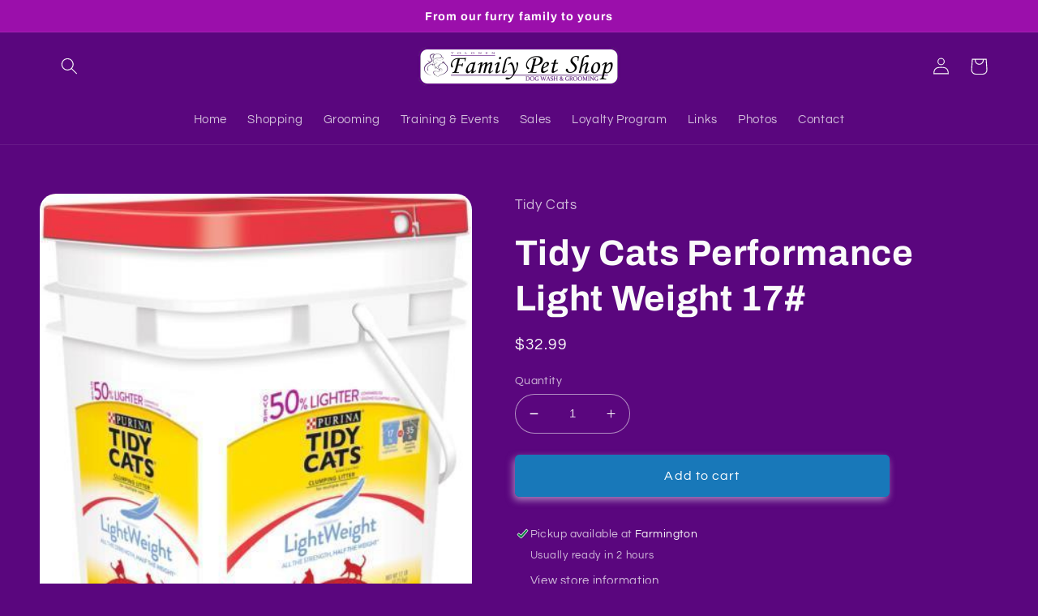

--- FILE ---
content_type: text/html; charset=utf-8
request_url: https://tolonenfamilypet.com/products/tdy-prfmc-pail-17
body_size: 36576
content:
<!doctype html>
<html class="no-js" lang="en">
  <head>
    <meta charset="utf-8">
    <meta http-equiv="X-UA-Compatible" content="IE=edge">
    <meta name="viewport" content="width=device-width,initial-scale=1">
    <meta name="theme-color" content="">
    <meta name="google-site-verification" content="viUrmQ5tLFs_QERO1FOSbYe8wisO1YTAMHGLjSwH7cU" />
    <link rel="canonical" href="https://tolonenfamilypet.com/products/tdy-prfmc-pail-17">
    <link rel="preconnect" href="https://cdn.shopify.com" crossorigin><link rel="preconnect" href="https://fonts.shopifycdn.com" crossorigin><title>
      Tidy Cats Performance Light Weight 17#
 &ndash; Tolonen Family Pet Shop</title>

    
      <meta name="description" content=" Low dust cat litter for a clean, easy pour - Prevents ammonia odor from forming for 14 days when used as directed - Lightweight cat litter formula is 50 percent lighter than the leading clumping litter - Tight, strong clumps for easy scooping - Purina Tidy Cats scented cat litter designed to accommodate multiple cats ">
    

    

<meta property="og:site_name" content="Tolonen Family Pet Shop">
<meta property="og:url" content="https://tolonenfamilypet.com/products/tdy-prfmc-pail-17">
<meta property="og:title" content="Tidy Cats Performance Light Weight 17#">
<meta property="og:type" content="product">
<meta property="og:description" content=" Low dust cat litter for a clean, easy pour - Prevents ammonia odor from forming for 14 days when used as directed - Lightweight cat litter formula is 50 percent lighter than the leading clumping litter - Tight, strong clumps for easy scooping - Purina Tidy Cats scented cat litter designed to accommodate multiple cats "><meta property="og:image" content="http://tolonenfamilypet.com/cdn/shop/products/b11a8067f4804ef513871eb85a12b0ed.jpg?v=1661296507">
  <meta property="og:image:secure_url" content="https://tolonenfamilypet.com/cdn/shop/products/b11a8067f4804ef513871eb85a12b0ed.jpg?v=1661296507">
  <meta property="og:image:width" content="425">
  <meta property="og:image:height" content="512"><meta property="og:price:amount" content="32.99">
  <meta property="og:price:currency" content="USD"><meta name="twitter:card" content="summary_large_image">
<meta name="twitter:title" content="Tidy Cats Performance Light Weight 17#">
<meta name="twitter:description" content=" Low dust cat litter for a clean, easy pour - Prevents ammonia odor from forming for 14 days when used as directed - Lightweight cat litter formula is 50 percent lighter than the leading clumping litter - Tight, strong clumps for easy scooping - Purina Tidy Cats scented cat litter designed to accommodate multiple cats ">


    <script src="//tolonenfamilypet.com/cdn/shop/t/2/assets/global.js?v=24850326154503943211660942233" defer="defer"></script>
    <script>window.performance && window.performance.mark && window.performance.mark('shopify.content_for_header.start');</script><meta name="google-site-verification" content="bz1eweBnx9CuxNq4V9H-DMuE7PVm4kGo4PIdAtx_pGE">
<meta id="shopify-digital-wallet" name="shopify-digital-wallet" content="/61948788902/digital_wallets/dialog">
<meta name="shopify-checkout-api-token" content="6017562dfa1b809612388381e16a2c5e">
<meta id="in-context-paypal-metadata" data-shop-id="61948788902" data-venmo-supported="false" data-environment="production" data-locale="en_US" data-paypal-v4="true" data-currency="USD">
<link rel="alternate" type="application/json+oembed" href="https://tolonenfamilypet.com/products/tdy-prfmc-pail-17.oembed">
<script async="async" src="/checkouts/internal/preloads.js?locale=en-US"></script>
<link rel="preconnect" href="https://shop.app" crossorigin="anonymous">
<script async="async" src="https://shop.app/checkouts/internal/preloads.js?locale=en-US&shop_id=61948788902" crossorigin="anonymous"></script>
<script id="apple-pay-shop-capabilities" type="application/json">{"shopId":61948788902,"countryCode":"US","currencyCode":"USD","merchantCapabilities":["supports3DS"],"merchantId":"gid:\/\/shopify\/Shop\/61948788902","merchantName":"Tolonen Family Pet Shop","requiredBillingContactFields":["postalAddress","email"],"requiredShippingContactFields":["postalAddress","email"],"shippingType":"shipping","supportedNetworks":["visa","masterCard","amex","discover","elo","jcb"],"total":{"type":"pending","label":"Tolonen Family Pet Shop","amount":"1.00"},"shopifyPaymentsEnabled":true,"supportsSubscriptions":true}</script>
<script id="shopify-features" type="application/json">{"accessToken":"6017562dfa1b809612388381e16a2c5e","betas":["rich-media-storefront-analytics"],"domain":"tolonenfamilypet.com","predictiveSearch":true,"shopId":61948788902,"locale":"en"}</script>
<script>var Shopify = Shopify || {};
Shopify.shop = "tolonenfamilypet.myshopify.com";
Shopify.locale = "en";
Shopify.currency = {"active":"USD","rate":"1.0"};
Shopify.country = "US";
Shopify.theme = {"name":"Refresh","id":131211460774,"schema_name":"Refresh","schema_version":"1.0.0","theme_store_id":1567,"role":"main"};
Shopify.theme.handle = "null";
Shopify.theme.style = {"id":null,"handle":null};
Shopify.cdnHost = "tolonenfamilypet.com/cdn";
Shopify.routes = Shopify.routes || {};
Shopify.routes.root = "/";</script>
<script type="module">!function(o){(o.Shopify=o.Shopify||{}).modules=!0}(window);</script>
<script>!function(o){function n(){var o=[];function n(){o.push(Array.prototype.slice.apply(arguments))}return n.q=o,n}var t=o.Shopify=o.Shopify||{};t.loadFeatures=n(),t.autoloadFeatures=n()}(window);</script>
<script>
  window.ShopifyPay = window.ShopifyPay || {};
  window.ShopifyPay.apiHost = "shop.app\/pay";
  window.ShopifyPay.redirectState = null;
</script>
<script id="shop-js-analytics" type="application/json">{"pageType":"product"}</script>
<script defer="defer" async type="module" src="//tolonenfamilypet.com/cdn/shopifycloud/shop-js/modules/v2/client.init-shop-cart-sync_BApSsMSl.en.esm.js"></script>
<script defer="defer" async type="module" src="//tolonenfamilypet.com/cdn/shopifycloud/shop-js/modules/v2/chunk.common_CBoos6YZ.esm.js"></script>
<script type="module">
  await import("//tolonenfamilypet.com/cdn/shopifycloud/shop-js/modules/v2/client.init-shop-cart-sync_BApSsMSl.en.esm.js");
await import("//tolonenfamilypet.com/cdn/shopifycloud/shop-js/modules/v2/chunk.common_CBoos6YZ.esm.js");

  window.Shopify.SignInWithShop?.initShopCartSync?.({"fedCMEnabled":true,"windoidEnabled":true});

</script>
<script>
  window.Shopify = window.Shopify || {};
  if (!window.Shopify.featureAssets) window.Shopify.featureAssets = {};
  window.Shopify.featureAssets['shop-js'] = {"shop-cart-sync":["modules/v2/client.shop-cart-sync_DJczDl9f.en.esm.js","modules/v2/chunk.common_CBoos6YZ.esm.js"],"init-fed-cm":["modules/v2/client.init-fed-cm_BzwGC0Wi.en.esm.js","modules/v2/chunk.common_CBoos6YZ.esm.js"],"init-windoid":["modules/v2/client.init-windoid_BS26ThXS.en.esm.js","modules/v2/chunk.common_CBoos6YZ.esm.js"],"shop-cash-offers":["modules/v2/client.shop-cash-offers_DthCPNIO.en.esm.js","modules/v2/chunk.common_CBoos6YZ.esm.js","modules/v2/chunk.modal_Bu1hFZFC.esm.js"],"shop-button":["modules/v2/client.shop-button_D_JX508o.en.esm.js","modules/v2/chunk.common_CBoos6YZ.esm.js"],"init-shop-email-lookup-coordinator":["modules/v2/client.init-shop-email-lookup-coordinator_DFwWcvrS.en.esm.js","modules/v2/chunk.common_CBoos6YZ.esm.js"],"shop-toast-manager":["modules/v2/client.shop-toast-manager_tEhgP2F9.en.esm.js","modules/v2/chunk.common_CBoos6YZ.esm.js"],"shop-login-button":["modules/v2/client.shop-login-button_DwLgFT0K.en.esm.js","modules/v2/chunk.common_CBoos6YZ.esm.js","modules/v2/chunk.modal_Bu1hFZFC.esm.js"],"avatar":["modules/v2/client.avatar_BTnouDA3.en.esm.js"],"init-shop-cart-sync":["modules/v2/client.init-shop-cart-sync_BApSsMSl.en.esm.js","modules/v2/chunk.common_CBoos6YZ.esm.js"],"pay-button":["modules/v2/client.pay-button_BuNmcIr_.en.esm.js","modules/v2/chunk.common_CBoos6YZ.esm.js"],"init-shop-for-new-customer-accounts":["modules/v2/client.init-shop-for-new-customer-accounts_DrjXSI53.en.esm.js","modules/v2/client.shop-login-button_DwLgFT0K.en.esm.js","modules/v2/chunk.common_CBoos6YZ.esm.js","modules/v2/chunk.modal_Bu1hFZFC.esm.js"],"init-customer-accounts-sign-up":["modules/v2/client.init-customer-accounts-sign-up_TlVCiykN.en.esm.js","modules/v2/client.shop-login-button_DwLgFT0K.en.esm.js","modules/v2/chunk.common_CBoos6YZ.esm.js","modules/v2/chunk.modal_Bu1hFZFC.esm.js"],"shop-follow-button":["modules/v2/client.shop-follow-button_C5D3XtBb.en.esm.js","modules/v2/chunk.common_CBoos6YZ.esm.js","modules/v2/chunk.modal_Bu1hFZFC.esm.js"],"checkout-modal":["modules/v2/client.checkout-modal_8TC_1FUY.en.esm.js","modules/v2/chunk.common_CBoos6YZ.esm.js","modules/v2/chunk.modal_Bu1hFZFC.esm.js"],"init-customer-accounts":["modules/v2/client.init-customer-accounts_C0Oh2ljF.en.esm.js","modules/v2/client.shop-login-button_DwLgFT0K.en.esm.js","modules/v2/chunk.common_CBoos6YZ.esm.js","modules/v2/chunk.modal_Bu1hFZFC.esm.js"],"lead-capture":["modules/v2/client.lead-capture_Cq0gfm7I.en.esm.js","modules/v2/chunk.common_CBoos6YZ.esm.js","modules/v2/chunk.modal_Bu1hFZFC.esm.js"],"shop-login":["modules/v2/client.shop-login_BmtnoEUo.en.esm.js","modules/v2/chunk.common_CBoos6YZ.esm.js","modules/v2/chunk.modal_Bu1hFZFC.esm.js"],"payment-terms":["modules/v2/client.payment-terms_BHOWV7U_.en.esm.js","modules/v2/chunk.common_CBoos6YZ.esm.js","modules/v2/chunk.modal_Bu1hFZFC.esm.js"]};
</script>
<script id="__st">var __st={"a":61948788902,"offset":-18000,"reqid":"ab42422a-8238-4240-8f71-cc0da6b2b073-1768894962","pageurl":"tolonenfamilypet.com\/products\/tdy-prfmc-pail-17","u":"f4d8787f97e3","p":"product","rtyp":"product","rid":7496546123942};</script>
<script>window.ShopifyPaypalV4VisibilityTracking = true;</script>
<script id="captcha-bootstrap">!function(){'use strict';const t='contact',e='account',n='new_comment',o=[[t,t],['blogs',n],['comments',n],[t,'customer']],c=[[e,'customer_login'],[e,'guest_login'],[e,'recover_customer_password'],[e,'create_customer']],r=t=>t.map((([t,e])=>`form[action*='/${t}']:not([data-nocaptcha='true']) input[name='form_type'][value='${e}']`)).join(','),a=t=>()=>t?[...document.querySelectorAll(t)].map((t=>t.form)):[];function s(){const t=[...o],e=r(t);return a(e)}const i='password',u='form_key',d=['recaptcha-v3-token','g-recaptcha-response','h-captcha-response',i],f=()=>{try{return window.sessionStorage}catch{return}},m='__shopify_v',_=t=>t.elements[u];function p(t,e,n=!1){try{const o=window.sessionStorage,c=JSON.parse(o.getItem(e)),{data:r}=function(t){const{data:e,action:n}=t;return t[m]||n?{data:e,action:n}:{data:t,action:n}}(c);for(const[e,n]of Object.entries(r))t.elements[e]&&(t.elements[e].value=n);n&&o.removeItem(e)}catch(o){console.error('form repopulation failed',{error:o})}}const l='form_type',E='cptcha';function T(t){t.dataset[E]=!0}const w=window,h=w.document,L='Shopify',v='ce_forms',y='captcha';let A=!1;((t,e)=>{const n=(g='f06e6c50-85a8-45c8-87d0-21a2b65856fe',I='https://cdn.shopify.com/shopifycloud/storefront-forms-hcaptcha/ce_storefront_forms_captcha_hcaptcha.v1.5.2.iife.js',D={infoText:'Protected by hCaptcha',privacyText:'Privacy',termsText:'Terms'},(t,e,n)=>{const o=w[L][v],c=o.bindForm;if(c)return c(t,g,e,D).then(n);var r;o.q.push([[t,g,e,D],n]),r=I,A||(h.body.append(Object.assign(h.createElement('script'),{id:'captcha-provider',async:!0,src:r})),A=!0)});var g,I,D;w[L]=w[L]||{},w[L][v]=w[L][v]||{},w[L][v].q=[],w[L][y]=w[L][y]||{},w[L][y].protect=function(t,e){n(t,void 0,e),T(t)},Object.freeze(w[L][y]),function(t,e,n,w,h,L){const[v,y,A,g]=function(t,e,n){const i=e?o:[],u=t?c:[],d=[...i,...u],f=r(d),m=r(i),_=r(d.filter((([t,e])=>n.includes(e))));return[a(f),a(m),a(_),s()]}(w,h,L),I=t=>{const e=t.target;return e instanceof HTMLFormElement?e:e&&e.form},D=t=>v().includes(t);t.addEventListener('submit',(t=>{const e=I(t);if(!e)return;const n=D(e)&&!e.dataset.hcaptchaBound&&!e.dataset.recaptchaBound,o=_(e),c=g().includes(e)&&(!o||!o.value);(n||c)&&t.preventDefault(),c&&!n&&(function(t){try{if(!f())return;!function(t){const e=f();if(!e)return;const n=_(t);if(!n)return;const o=n.value;o&&e.removeItem(o)}(t);const e=Array.from(Array(32),(()=>Math.random().toString(36)[2])).join('');!function(t,e){_(t)||t.append(Object.assign(document.createElement('input'),{type:'hidden',name:u})),t.elements[u].value=e}(t,e),function(t,e){const n=f();if(!n)return;const o=[...t.querySelectorAll(`input[type='${i}']`)].map((({name:t})=>t)),c=[...d,...o],r={};for(const[a,s]of new FormData(t).entries())c.includes(a)||(r[a]=s);n.setItem(e,JSON.stringify({[m]:1,action:t.action,data:r}))}(t,e)}catch(e){console.error('failed to persist form',e)}}(e),e.submit())}));const S=(t,e)=>{t&&!t.dataset[E]&&(n(t,e.some((e=>e===t))),T(t))};for(const o of['focusin','change'])t.addEventListener(o,(t=>{const e=I(t);D(e)&&S(e,y())}));const B=e.get('form_key'),M=e.get(l),P=B&&M;t.addEventListener('DOMContentLoaded',(()=>{const t=y();if(P)for(const e of t)e.elements[l].value===M&&p(e,B);[...new Set([...A(),...v().filter((t=>'true'===t.dataset.shopifyCaptcha))])].forEach((e=>S(e,t)))}))}(h,new URLSearchParams(w.location.search),n,t,e,['guest_login'])})(!0,!0)}();</script>
<script integrity="sha256-4kQ18oKyAcykRKYeNunJcIwy7WH5gtpwJnB7kiuLZ1E=" data-source-attribution="shopify.loadfeatures" defer="defer" src="//tolonenfamilypet.com/cdn/shopifycloud/storefront/assets/storefront/load_feature-a0a9edcb.js" crossorigin="anonymous"></script>
<script crossorigin="anonymous" defer="defer" src="//tolonenfamilypet.com/cdn/shopifycloud/storefront/assets/shopify_pay/storefront-65b4c6d7.js?v=20250812"></script>
<script data-source-attribution="shopify.dynamic_checkout.dynamic.init">var Shopify=Shopify||{};Shopify.PaymentButton=Shopify.PaymentButton||{isStorefrontPortableWallets:!0,init:function(){window.Shopify.PaymentButton.init=function(){};var t=document.createElement("script");t.src="https://tolonenfamilypet.com/cdn/shopifycloud/portable-wallets/latest/portable-wallets.en.js",t.type="module",document.head.appendChild(t)}};
</script>
<script data-source-attribution="shopify.dynamic_checkout.buyer_consent">
  function portableWalletsHideBuyerConsent(e){var t=document.getElementById("shopify-buyer-consent"),n=document.getElementById("shopify-subscription-policy-button");t&&n&&(t.classList.add("hidden"),t.setAttribute("aria-hidden","true"),n.removeEventListener("click",e))}function portableWalletsShowBuyerConsent(e){var t=document.getElementById("shopify-buyer-consent"),n=document.getElementById("shopify-subscription-policy-button");t&&n&&(t.classList.remove("hidden"),t.removeAttribute("aria-hidden"),n.addEventListener("click",e))}window.Shopify?.PaymentButton&&(window.Shopify.PaymentButton.hideBuyerConsent=portableWalletsHideBuyerConsent,window.Shopify.PaymentButton.showBuyerConsent=portableWalletsShowBuyerConsent);
</script>
<script data-source-attribution="shopify.dynamic_checkout.cart.bootstrap">document.addEventListener("DOMContentLoaded",(function(){function t(){return document.querySelector("shopify-accelerated-checkout-cart, shopify-accelerated-checkout")}if(t())Shopify.PaymentButton.init();else{new MutationObserver((function(e,n){t()&&(Shopify.PaymentButton.init(),n.disconnect())})).observe(document.body,{childList:!0,subtree:!0})}}));
</script>
<link id="shopify-accelerated-checkout-styles" rel="stylesheet" media="screen" href="https://tolonenfamilypet.com/cdn/shopifycloud/portable-wallets/latest/accelerated-checkout-backwards-compat.css" crossorigin="anonymous">
<style id="shopify-accelerated-checkout-cart">
        #shopify-buyer-consent {
  margin-top: 1em;
  display: inline-block;
  width: 100%;
}

#shopify-buyer-consent.hidden {
  display: none;
}

#shopify-subscription-policy-button {
  background: none;
  border: none;
  padding: 0;
  text-decoration: underline;
  font-size: inherit;
  cursor: pointer;
}

#shopify-subscription-policy-button::before {
  box-shadow: none;
}

      </style>
<script id="sections-script" data-sections="product-recommendations,header,footer" defer="defer" src="//tolonenfamilypet.com/cdn/shop/t/2/compiled_assets/scripts.js?v=1575"></script>
<script>window.performance && window.performance.mark && window.performance.mark('shopify.content_for_header.end');</script>


    <style data-shopify>
      @font-face {
  font-family: Questrial;
  font-weight: 400;
  font-style: normal;
  font-display: swap;
  src: url("//tolonenfamilypet.com/cdn/fonts/questrial/questrial_n4.66abac5d8209a647b4bf8089b0451928ef144c07.woff2") format("woff2"),
       url("//tolonenfamilypet.com/cdn/fonts/questrial/questrial_n4.e86c53e77682db9bf4b0ee2dd71f214dc16adda4.woff") format("woff");
}

      
      
      
      @font-face {
  font-family: Archivo;
  font-weight: 700;
  font-style: normal;
  font-display: swap;
  src: url("//tolonenfamilypet.com/cdn/fonts/archivo/archivo_n7.651b020b3543640c100112be6f1c1b8e816c7f13.woff2") format("woff2"),
       url("//tolonenfamilypet.com/cdn/fonts/archivo/archivo_n7.7e9106d320e6594976a7dcb57957f3e712e83c96.woff") format("woff");
}


      :root {
        --font-body-family: Questrial, sans-serif;
        --font-body-style: normal;
        --font-body-weight: 400;
        --font-body-weight-bold: 700;

        --font-heading-family: Archivo, sans-serif;
        --font-heading-style: normal;
        --font-heading-weight: 700;

        --font-body-scale: 1.05;
        --font-heading-scale: 1.0476190476190477;

        --color-base-text: 250, 250, 250;
        --color-shadow: 250, 250, 250;
        --color-base-background-1: 90, 6, 126;
        --color-base-background-2: 90, 6, 126;
        --color-base-solid-button-labels: 255, 255, 255;
        --color-base-outline-button-labels: 255, 255, 255;
        --color-base-accent-1: 24, 120, 185;
        --color-base-accent-2: 155, 15, 171;
        --payment-terms-background-color: #5a067e;

        --gradient-base-background-1: #5a067e;
        --gradient-base-background-2: #5a067e;
        --gradient-base-accent-1: #1878b9;
        --gradient-base-accent-2: #9B0FAB;

        --media-padding: px;
        --media-border-opacity: 0.1;
        --media-border-width: 0px;
        --media-radius: 20px;
        --media-shadow-opacity: 0.0;
        --media-shadow-horizontal-offset: 0px;
        --media-shadow-vertical-offset: 4px;
        --media-shadow-blur-radius: 5px;
        --media-shadow-visible: 0;

        --page-width: 120rem;
        --page-width-margin: 0rem;

        --card-image-padding: 1.6rem;
        --card-corner-radius: 1.8rem;
        --card-text-alignment: left;
        --card-border-width: 0.1rem;
        --card-border-opacity: 1.0;
        --card-shadow-opacity: 0.0;
        --card-shadow-horizontal-offset: 0.0rem;
        --card-shadow-vertical-offset: 0.4rem;
        --card-shadow-blur-radius: 0.5rem;

        --badge-corner-radius: 0.0rem;

        --popup-border-width: 1px;
        --popup-border-opacity: 0.1;
        --popup-corner-radius: 18px;
        --popup-shadow-opacity: 0.0;
        --popup-shadow-horizontal-offset: 0px;
        --popup-shadow-vertical-offset: 4px;
        --popup-shadow-blur-radius: 5px;

        --drawer-border-width: 0px;
        --drawer-border-opacity: 0.1;
        --drawer-shadow-opacity: 0.0;
        --drawer-shadow-horizontal-offset: 0px;
        --drawer-shadow-vertical-offset: 4px;
        --drawer-shadow-blur-radius: 5px;

        --spacing-sections-desktop: 0px;
        --spacing-sections-mobile: 0px;

        --grid-desktop-vertical-spacing: 28px;
        --grid-desktop-horizontal-spacing: 28px;
        --grid-mobile-vertical-spacing: 14px;
        --grid-mobile-horizontal-spacing: 14px;

        --text-boxes-border-opacity: 0.1;
        --text-boxes-border-width: 0px;
        --text-boxes-radius: 20px;
        --text-boxes-shadow-opacity: 0.0;
        --text-boxes-shadow-horizontal-offset: 0px;
        --text-boxes-shadow-vertical-offset: 4px;
        --text-boxes-shadow-blur-radius: 5px;

        --buttons-radius: 4px;
        --buttons-radius-outset: 6px;
        --buttons-border-width: 2px;
        --buttons-border-opacity: 1.0;
        --buttons-shadow-opacity: 0.5;
        --buttons-shadow-horizontal-offset: -2px;
        --buttons-shadow-vertical-offset: 4px;
        --buttons-shadow-blur-radius: 10px;
        --buttons-border-offset: 0.3px;

        --inputs-radius: 26px;
        --inputs-border-width: 1px;
        --inputs-border-opacity: 0.55;
        --inputs-shadow-opacity: 0.0;
        --inputs-shadow-horizontal-offset: 0px;
        --inputs-margin-offset: 0px;
        --inputs-shadow-vertical-offset: 4px;
        --inputs-shadow-blur-radius: 5px;
        --inputs-radius-outset: 27px;

        --variant-pills-radius: 40px;
        --variant-pills-border-width: 1px;
        --variant-pills-border-opacity: 0.55;
        --variant-pills-shadow-opacity: 0.0;
        --variant-pills-shadow-horizontal-offset: 0px;
        --variant-pills-shadow-vertical-offset: 4px;
        --variant-pills-shadow-blur-radius: 5px;
      }

      *,
      *::before,
      *::after {
        box-sizing: inherit;
      }

      html {
        box-sizing: border-box;
        font-size: calc(var(--font-body-scale) * 62.5%);
        height: 100%;
      }

      body {
        display: grid;
        grid-template-rows: auto auto 1fr auto;
        grid-template-columns: 100%;
        min-height: 100%;
        margin: 0;
        font-size: 1.5rem;
        letter-spacing: 0.06rem;
        line-height: calc(1 + 0.8 / var(--font-body-scale));
        font-family: var(--font-body-family);
        font-style: var(--font-body-style);
        font-weight: var(--font-body-weight);
      }

      @media screen and (min-width: 750px) {
        body {
          font-size: 1.6rem;
        }
      }
    </style>

    <link href="//tolonenfamilypet.com/cdn/shop/t/2/assets/base.css?v=7723521771849799541660942235" rel="stylesheet" type="text/css" media="all" />
<link rel="preload" as="font" href="//tolonenfamilypet.com/cdn/fonts/questrial/questrial_n4.66abac5d8209a647b4bf8089b0451928ef144c07.woff2" type="font/woff2" crossorigin><link rel="preload" as="font" href="//tolonenfamilypet.com/cdn/fonts/archivo/archivo_n7.651b020b3543640c100112be6f1c1b8e816c7f13.woff2" type="font/woff2" crossorigin><link rel="stylesheet" href="//tolonenfamilypet.com/cdn/shop/t/2/assets/component-predictive-search.css?v=165644661289088488651660942232" media="print" onload="this.media='all'"><script>document.documentElement.className = document.documentElement.className.replace('no-js', 'js');
    if (Shopify.designMode) {
      document.documentElement.classList.add('shopify-design-mode');
    }
    </script>
  <link href="https://monorail-edge.shopifysvc.com" rel="dns-prefetch">
<script>(function(){if ("sendBeacon" in navigator && "performance" in window) {try {var session_token_from_headers = performance.getEntriesByType('navigation')[0].serverTiming.find(x => x.name == '_s').description;} catch {var session_token_from_headers = undefined;}var session_cookie_matches = document.cookie.match(/_shopify_s=([^;]*)/);var session_token_from_cookie = session_cookie_matches && session_cookie_matches.length === 2 ? session_cookie_matches[1] : "";var session_token = session_token_from_headers || session_token_from_cookie || "";function handle_abandonment_event(e) {var entries = performance.getEntries().filter(function(entry) {return /monorail-edge.shopifysvc.com/.test(entry.name);});if (!window.abandonment_tracked && entries.length === 0) {window.abandonment_tracked = true;var currentMs = Date.now();var navigation_start = performance.timing.navigationStart;var payload = {shop_id: 61948788902,url: window.location.href,navigation_start,duration: currentMs - navigation_start,session_token,page_type: "product"};window.navigator.sendBeacon("https://monorail-edge.shopifysvc.com/v1/produce", JSON.stringify({schema_id: "online_store_buyer_site_abandonment/1.1",payload: payload,metadata: {event_created_at_ms: currentMs,event_sent_at_ms: currentMs}}));}}window.addEventListener('pagehide', handle_abandonment_event);}}());</script>
<script id="web-pixels-manager-setup">(function e(e,d,r,n,o){if(void 0===o&&(o={}),!Boolean(null===(a=null===(i=window.Shopify)||void 0===i?void 0:i.analytics)||void 0===a?void 0:a.replayQueue)){var i,a;window.Shopify=window.Shopify||{};var t=window.Shopify;t.analytics=t.analytics||{};var s=t.analytics;s.replayQueue=[],s.publish=function(e,d,r){return s.replayQueue.push([e,d,r]),!0};try{self.performance.mark("wpm:start")}catch(e){}var l=function(){var e={modern:/Edge?\/(1{2}[4-9]|1[2-9]\d|[2-9]\d{2}|\d{4,})\.\d+(\.\d+|)|Firefox\/(1{2}[4-9]|1[2-9]\d|[2-9]\d{2}|\d{4,})\.\d+(\.\d+|)|Chrom(ium|e)\/(9{2}|\d{3,})\.\d+(\.\d+|)|(Maci|X1{2}).+ Version\/(15\.\d+|(1[6-9]|[2-9]\d|\d{3,})\.\d+)([,.]\d+|)( \(\w+\)|)( Mobile\/\w+|) Safari\/|Chrome.+OPR\/(9{2}|\d{3,})\.\d+\.\d+|(CPU[ +]OS|iPhone[ +]OS|CPU[ +]iPhone|CPU IPhone OS|CPU iPad OS)[ +]+(15[._]\d+|(1[6-9]|[2-9]\d|\d{3,})[._]\d+)([._]\d+|)|Android:?[ /-](13[3-9]|1[4-9]\d|[2-9]\d{2}|\d{4,})(\.\d+|)(\.\d+|)|Android.+Firefox\/(13[5-9]|1[4-9]\d|[2-9]\d{2}|\d{4,})\.\d+(\.\d+|)|Android.+Chrom(ium|e)\/(13[3-9]|1[4-9]\d|[2-9]\d{2}|\d{4,})\.\d+(\.\d+|)|SamsungBrowser\/([2-9]\d|\d{3,})\.\d+/,legacy:/Edge?\/(1[6-9]|[2-9]\d|\d{3,})\.\d+(\.\d+|)|Firefox\/(5[4-9]|[6-9]\d|\d{3,})\.\d+(\.\d+|)|Chrom(ium|e)\/(5[1-9]|[6-9]\d|\d{3,})\.\d+(\.\d+|)([\d.]+$|.*Safari\/(?![\d.]+ Edge\/[\d.]+$))|(Maci|X1{2}).+ Version\/(10\.\d+|(1[1-9]|[2-9]\d|\d{3,})\.\d+)([,.]\d+|)( \(\w+\)|)( Mobile\/\w+|) Safari\/|Chrome.+OPR\/(3[89]|[4-9]\d|\d{3,})\.\d+\.\d+|(CPU[ +]OS|iPhone[ +]OS|CPU[ +]iPhone|CPU IPhone OS|CPU iPad OS)[ +]+(10[._]\d+|(1[1-9]|[2-9]\d|\d{3,})[._]\d+)([._]\d+|)|Android:?[ /-](13[3-9]|1[4-9]\d|[2-9]\d{2}|\d{4,})(\.\d+|)(\.\d+|)|Mobile Safari.+OPR\/([89]\d|\d{3,})\.\d+\.\d+|Android.+Firefox\/(13[5-9]|1[4-9]\d|[2-9]\d{2}|\d{4,})\.\d+(\.\d+|)|Android.+Chrom(ium|e)\/(13[3-9]|1[4-9]\d|[2-9]\d{2}|\d{4,})\.\d+(\.\d+|)|Android.+(UC? ?Browser|UCWEB|U3)[ /]?(15\.([5-9]|\d{2,})|(1[6-9]|[2-9]\d|\d{3,})\.\d+)\.\d+|SamsungBrowser\/(5\.\d+|([6-9]|\d{2,})\.\d+)|Android.+MQ{2}Browser\/(14(\.(9|\d{2,})|)|(1[5-9]|[2-9]\d|\d{3,})(\.\d+|))(\.\d+|)|K[Aa][Ii]OS\/(3\.\d+|([4-9]|\d{2,})\.\d+)(\.\d+|)/},d=e.modern,r=e.legacy,n=navigator.userAgent;return n.match(d)?"modern":n.match(r)?"legacy":"unknown"}(),u="modern"===l?"modern":"legacy",c=(null!=n?n:{modern:"",legacy:""})[u],f=function(e){return[e.baseUrl,"/wpm","/b",e.hashVersion,"modern"===e.buildTarget?"m":"l",".js"].join("")}({baseUrl:d,hashVersion:r,buildTarget:u}),m=function(e){var d=e.version,r=e.bundleTarget,n=e.surface,o=e.pageUrl,i=e.monorailEndpoint;return{emit:function(e){var a=e.status,t=e.errorMsg,s=(new Date).getTime(),l=JSON.stringify({metadata:{event_sent_at_ms:s},events:[{schema_id:"web_pixels_manager_load/3.1",payload:{version:d,bundle_target:r,page_url:o,status:a,surface:n,error_msg:t},metadata:{event_created_at_ms:s}}]});if(!i)return console&&console.warn&&console.warn("[Web Pixels Manager] No Monorail endpoint provided, skipping logging."),!1;try{return self.navigator.sendBeacon.bind(self.navigator)(i,l)}catch(e){}var u=new XMLHttpRequest;try{return u.open("POST",i,!0),u.setRequestHeader("Content-Type","text/plain"),u.send(l),!0}catch(e){return console&&console.warn&&console.warn("[Web Pixels Manager] Got an unhandled error while logging to Monorail."),!1}}}}({version:r,bundleTarget:l,surface:e.surface,pageUrl:self.location.href,monorailEndpoint:e.monorailEndpoint});try{o.browserTarget=l,function(e){var d=e.src,r=e.async,n=void 0===r||r,o=e.onload,i=e.onerror,a=e.sri,t=e.scriptDataAttributes,s=void 0===t?{}:t,l=document.createElement("script"),u=document.querySelector("head"),c=document.querySelector("body");if(l.async=n,l.src=d,a&&(l.integrity=a,l.crossOrigin="anonymous"),s)for(var f in s)if(Object.prototype.hasOwnProperty.call(s,f))try{l.dataset[f]=s[f]}catch(e){}if(o&&l.addEventListener("load",o),i&&l.addEventListener("error",i),u)u.appendChild(l);else{if(!c)throw new Error("Did not find a head or body element to append the script");c.appendChild(l)}}({src:f,async:!0,onload:function(){if(!function(){var e,d;return Boolean(null===(d=null===(e=window.Shopify)||void 0===e?void 0:e.analytics)||void 0===d?void 0:d.initialized)}()){var d=window.webPixelsManager.init(e)||void 0;if(d){var r=window.Shopify.analytics;r.replayQueue.forEach((function(e){var r=e[0],n=e[1],o=e[2];d.publishCustomEvent(r,n,o)})),r.replayQueue=[],r.publish=d.publishCustomEvent,r.visitor=d.visitor,r.initialized=!0}}},onerror:function(){return m.emit({status:"failed",errorMsg:"".concat(f," has failed to load")})},sri:function(e){var d=/^sha384-[A-Za-z0-9+/=]+$/;return"string"==typeof e&&d.test(e)}(c)?c:"",scriptDataAttributes:o}),m.emit({status:"loading"})}catch(e){m.emit({status:"failed",errorMsg:(null==e?void 0:e.message)||"Unknown error"})}}})({shopId: 61948788902,storefrontBaseUrl: "https://tolonenfamilypet.com",extensionsBaseUrl: "https://extensions.shopifycdn.com/cdn/shopifycloud/web-pixels-manager",monorailEndpoint: "https://monorail-edge.shopifysvc.com/unstable/produce_batch",surface: "storefront-renderer",enabledBetaFlags: ["2dca8a86"],webPixelsConfigList: [{"id":"2220753191","configuration":"{\"config\":\"{\\\"google_tag_ids\\\":[\\\"GT-MBNS875Z\\\",\\\"GT-MR86MJXX\\\",\\\"G-6JZWZZPF9Q\\\",\\\"GTM-5R4BPG6L\\\"],\\\"target_country\\\":\\\"ZZ\\\",\\\"gtag_events\\\":[{\\\"type\\\":\\\"search\\\",\\\"action_label\\\":[\\\"G-XP5PXFHMZ8\\\",\\\"AW-17745633172\\\/uMRdCNSyyOcbEJS_441C\\\",\\\"G-6JZWZZPF9Q\\\",\\\"MC-1F0K2DXJMK\\\",\\\"AW-17745633172\\\"]},{\\\"type\\\":\\\"begin_checkout\\\",\\\"action_label\\\":[\\\"G-XP5PXFHMZ8\\\",\\\"AW-17745633172\\\/2TV-CMiyyOcbEJS_441C\\\",\\\"G-6JZWZZPF9Q\\\",\\\"MC-1F0K2DXJMK\\\",\\\"AW-17745633172\\\"]},{\\\"type\\\":\\\"view_item\\\",\\\"action_label\\\":[\\\"G-XP5PXFHMZ8\\\",\\\"AW-17745633172\\\/fECeCNGyyOcbEJS_441C\\\",\\\"MC-5B7QB46SQF\\\",\\\"G-6JZWZZPF9Q\\\",\\\"MC-1F0K2DXJMK\\\",\\\"AW-17745633172\\\"]},{\\\"type\\\":\\\"purchase\\\",\\\"action_label\\\":[\\\"G-XP5PXFHMZ8\\\",\\\"AW-17745633172\\\/8yzFCMWyyOcbEJS_441C\\\",\\\"MC-5B7QB46SQF\\\",\\\"G-6JZWZZPF9Q\\\",\\\"MC-1F0K2DXJMK\\\",\\\"AW-17745633172\\\"]},{\\\"type\\\":\\\"page_view\\\",\\\"action_label\\\":[\\\"G-XP5PXFHMZ8\\\",\\\"AW-17745633172\\\/XSMjCM6yyOcbEJS_441C\\\",\\\"MC-5B7QB46SQF\\\",\\\"G-6JZWZZPF9Q\\\",\\\"MC-1F0K2DXJMK\\\",\\\"AW-17745633172\\\"]},{\\\"type\\\":\\\"add_payment_info\\\",\\\"action_label\\\":[\\\"G-XP5PXFHMZ8\\\",\\\"AW-17745633172\\\/EHOECNeyyOcbEJS_441C\\\",\\\"G-6JZWZZPF9Q\\\",\\\"MC-1F0K2DXJMK\\\",\\\"AW-17745633172\\\"]},{\\\"type\\\":\\\"add_to_cart\\\",\\\"action_label\\\":[\\\"G-XP5PXFHMZ8\\\",\\\"AW-17745633172\\\/48jGCMuyyOcbEJS_441C\\\",\\\"G-6JZWZZPF9Q\\\",\\\"MC-1F0K2DXJMK\\\",\\\"AW-17745633172\\\"]}],\\\"enable_monitoring_mode\\\":false}\"}","eventPayloadVersion":"v1","runtimeContext":"OPEN","scriptVersion":"b2a88bafab3e21179ed38636efcd8a93","type":"APP","apiClientId":1780363,"privacyPurposes":[],"dataSharingAdjustments":{"protectedCustomerApprovalScopes":["read_customer_address","read_customer_email","read_customer_name","read_customer_personal_data","read_customer_phone"]}},{"id":"1786216743","configuration":"{\"pixelCode\":\"D31DKFBC77U3CB427I90\"}","eventPayloadVersion":"v1","runtimeContext":"STRICT","scriptVersion":"22e92c2ad45662f435e4801458fb78cc","type":"APP","apiClientId":4383523,"privacyPurposes":["ANALYTICS","MARKETING","SALE_OF_DATA"],"dataSharingAdjustments":{"protectedCustomerApprovalScopes":["read_customer_address","read_customer_email","read_customer_name","read_customer_personal_data","read_customer_phone"]}},{"id":"shopify-app-pixel","configuration":"{}","eventPayloadVersion":"v1","runtimeContext":"STRICT","scriptVersion":"0450","apiClientId":"shopify-pixel","type":"APP","privacyPurposes":["ANALYTICS","MARKETING"]},{"id":"shopify-custom-pixel","eventPayloadVersion":"v1","runtimeContext":"LAX","scriptVersion":"0450","apiClientId":"shopify-pixel","type":"CUSTOM","privacyPurposes":["ANALYTICS","MARKETING"]}],isMerchantRequest: false,initData: {"shop":{"name":"Tolonen Family Pet Shop","paymentSettings":{"currencyCode":"USD"},"myshopifyDomain":"tolonenfamilypet.myshopify.com","countryCode":"US","storefrontUrl":"https:\/\/tolonenfamilypet.com"},"customer":null,"cart":null,"checkout":null,"productVariants":[{"price":{"amount":32.99,"currencyCode":"USD"},"product":{"title":"Tidy Cats Performance Light Weight 17#","vendor":"Tidy Cats","id":"7496546123942","untranslatedTitle":"Tidy Cats Performance Light Weight 17#","url":"\/products\/tdy-prfmc-pail-17","type":"Clumping"},"id":"43339205836966","image":{"src":"\/\/tolonenfamilypet.com\/cdn\/shop\/products\/b11a8067f4804ef513871eb85a12b0ed.jpg?v=1661296507"},"sku":"702027","title":"Default Title","untranslatedTitle":"Default Title"}],"purchasingCompany":null},},"https://tolonenfamilypet.com/cdn","fcfee988w5aeb613cpc8e4bc33m6693e112",{"modern":"","legacy":""},{"shopId":"61948788902","storefrontBaseUrl":"https:\/\/tolonenfamilypet.com","extensionBaseUrl":"https:\/\/extensions.shopifycdn.com\/cdn\/shopifycloud\/web-pixels-manager","surface":"storefront-renderer","enabledBetaFlags":"[\"2dca8a86\"]","isMerchantRequest":"false","hashVersion":"fcfee988w5aeb613cpc8e4bc33m6693e112","publish":"custom","events":"[[\"page_viewed\",{}],[\"product_viewed\",{\"productVariant\":{\"price\":{\"amount\":32.99,\"currencyCode\":\"USD\"},\"product\":{\"title\":\"Tidy Cats Performance Light Weight 17#\",\"vendor\":\"Tidy Cats\",\"id\":\"7496546123942\",\"untranslatedTitle\":\"Tidy Cats Performance Light Weight 17#\",\"url\":\"\/products\/tdy-prfmc-pail-17\",\"type\":\"Clumping\"},\"id\":\"43339205836966\",\"image\":{\"src\":\"\/\/tolonenfamilypet.com\/cdn\/shop\/products\/b11a8067f4804ef513871eb85a12b0ed.jpg?v=1661296507\"},\"sku\":\"702027\",\"title\":\"Default Title\",\"untranslatedTitle\":\"Default Title\"}}]]"});</script><script>
  window.ShopifyAnalytics = window.ShopifyAnalytics || {};
  window.ShopifyAnalytics.meta = window.ShopifyAnalytics.meta || {};
  window.ShopifyAnalytics.meta.currency = 'USD';
  var meta = {"product":{"id":7496546123942,"gid":"gid:\/\/shopify\/Product\/7496546123942","vendor":"Tidy Cats","type":"Clumping","handle":"tdy-prfmc-pail-17","variants":[{"id":43339205836966,"price":3299,"name":"Tidy Cats Performance Light Weight 17#","public_title":null,"sku":"702027"}],"remote":false},"page":{"pageType":"product","resourceType":"product","resourceId":7496546123942,"requestId":"ab42422a-8238-4240-8f71-cc0da6b2b073-1768894962"}};
  for (var attr in meta) {
    window.ShopifyAnalytics.meta[attr] = meta[attr];
  }
</script>
<script class="analytics">
  (function () {
    var customDocumentWrite = function(content) {
      var jquery = null;

      if (window.jQuery) {
        jquery = window.jQuery;
      } else if (window.Checkout && window.Checkout.$) {
        jquery = window.Checkout.$;
      }

      if (jquery) {
        jquery('body').append(content);
      }
    };

    var hasLoggedConversion = function(token) {
      if (token) {
        return document.cookie.indexOf('loggedConversion=' + token) !== -1;
      }
      return false;
    }

    var setCookieIfConversion = function(token) {
      if (token) {
        var twoMonthsFromNow = new Date(Date.now());
        twoMonthsFromNow.setMonth(twoMonthsFromNow.getMonth() + 2);

        document.cookie = 'loggedConversion=' + token + '; expires=' + twoMonthsFromNow;
      }
    }

    var trekkie = window.ShopifyAnalytics.lib = window.trekkie = window.trekkie || [];
    if (trekkie.integrations) {
      return;
    }
    trekkie.methods = [
      'identify',
      'page',
      'ready',
      'track',
      'trackForm',
      'trackLink'
    ];
    trekkie.factory = function(method) {
      return function() {
        var args = Array.prototype.slice.call(arguments);
        args.unshift(method);
        trekkie.push(args);
        return trekkie;
      };
    };
    for (var i = 0; i < trekkie.methods.length; i++) {
      var key = trekkie.methods[i];
      trekkie[key] = trekkie.factory(key);
    }
    trekkie.load = function(config) {
      trekkie.config = config || {};
      trekkie.config.initialDocumentCookie = document.cookie;
      var first = document.getElementsByTagName('script')[0];
      var script = document.createElement('script');
      script.type = 'text/javascript';
      script.onerror = function(e) {
        var scriptFallback = document.createElement('script');
        scriptFallback.type = 'text/javascript';
        scriptFallback.onerror = function(error) {
                var Monorail = {
      produce: function produce(monorailDomain, schemaId, payload) {
        var currentMs = new Date().getTime();
        var event = {
          schema_id: schemaId,
          payload: payload,
          metadata: {
            event_created_at_ms: currentMs,
            event_sent_at_ms: currentMs
          }
        };
        return Monorail.sendRequest("https://" + monorailDomain + "/v1/produce", JSON.stringify(event));
      },
      sendRequest: function sendRequest(endpointUrl, payload) {
        // Try the sendBeacon API
        if (window && window.navigator && typeof window.navigator.sendBeacon === 'function' && typeof window.Blob === 'function' && !Monorail.isIos12()) {
          var blobData = new window.Blob([payload], {
            type: 'text/plain'
          });

          if (window.navigator.sendBeacon(endpointUrl, blobData)) {
            return true;
          } // sendBeacon was not successful

        } // XHR beacon

        var xhr = new XMLHttpRequest();

        try {
          xhr.open('POST', endpointUrl);
          xhr.setRequestHeader('Content-Type', 'text/plain');
          xhr.send(payload);
        } catch (e) {
          console.log(e);
        }

        return false;
      },
      isIos12: function isIos12() {
        return window.navigator.userAgent.lastIndexOf('iPhone; CPU iPhone OS 12_') !== -1 || window.navigator.userAgent.lastIndexOf('iPad; CPU OS 12_') !== -1;
      }
    };
    Monorail.produce('monorail-edge.shopifysvc.com',
      'trekkie_storefront_load_errors/1.1',
      {shop_id: 61948788902,
      theme_id: 131211460774,
      app_name: "storefront",
      context_url: window.location.href,
      source_url: "//tolonenfamilypet.com/cdn/s/trekkie.storefront.cd680fe47e6c39ca5d5df5f0a32d569bc48c0f27.min.js"});

        };
        scriptFallback.async = true;
        scriptFallback.src = '//tolonenfamilypet.com/cdn/s/trekkie.storefront.cd680fe47e6c39ca5d5df5f0a32d569bc48c0f27.min.js';
        first.parentNode.insertBefore(scriptFallback, first);
      };
      script.async = true;
      script.src = '//tolonenfamilypet.com/cdn/s/trekkie.storefront.cd680fe47e6c39ca5d5df5f0a32d569bc48c0f27.min.js';
      first.parentNode.insertBefore(script, first);
    };
    trekkie.load(
      {"Trekkie":{"appName":"storefront","development":false,"defaultAttributes":{"shopId":61948788902,"isMerchantRequest":null,"themeId":131211460774,"themeCityHash":"9003268658979257980","contentLanguage":"en","currency":"USD","eventMetadataId":"d520905c-d0b1-41f3-983c-2c69f955962c"},"isServerSideCookieWritingEnabled":true,"monorailRegion":"shop_domain","enabledBetaFlags":["65f19447"]},"Session Attribution":{},"S2S":{"facebookCapiEnabled":false,"source":"trekkie-storefront-renderer","apiClientId":580111}}
    );

    var loaded = false;
    trekkie.ready(function() {
      if (loaded) return;
      loaded = true;

      window.ShopifyAnalytics.lib = window.trekkie;

      var originalDocumentWrite = document.write;
      document.write = customDocumentWrite;
      try { window.ShopifyAnalytics.merchantGoogleAnalytics.call(this); } catch(error) {};
      document.write = originalDocumentWrite;

      window.ShopifyAnalytics.lib.page(null,{"pageType":"product","resourceType":"product","resourceId":7496546123942,"requestId":"ab42422a-8238-4240-8f71-cc0da6b2b073-1768894962","shopifyEmitted":true});

      var match = window.location.pathname.match(/checkouts\/(.+)\/(thank_you|post_purchase)/)
      var token = match? match[1]: undefined;
      if (!hasLoggedConversion(token)) {
        setCookieIfConversion(token);
        window.ShopifyAnalytics.lib.track("Viewed Product",{"currency":"USD","variantId":43339205836966,"productId":7496546123942,"productGid":"gid:\/\/shopify\/Product\/7496546123942","name":"Tidy Cats Performance Light Weight 17#","price":"32.99","sku":"702027","brand":"Tidy Cats","variant":null,"category":"Clumping","nonInteraction":true,"remote":false},undefined,undefined,{"shopifyEmitted":true});
      window.ShopifyAnalytics.lib.track("monorail:\/\/trekkie_storefront_viewed_product\/1.1",{"currency":"USD","variantId":43339205836966,"productId":7496546123942,"productGid":"gid:\/\/shopify\/Product\/7496546123942","name":"Tidy Cats Performance Light Weight 17#","price":"32.99","sku":"702027","brand":"Tidy Cats","variant":null,"category":"Clumping","nonInteraction":true,"remote":false,"referer":"https:\/\/tolonenfamilypet.com\/products\/tdy-prfmc-pail-17"});
      }
    });


        var eventsListenerScript = document.createElement('script');
        eventsListenerScript.async = true;
        eventsListenerScript.src = "//tolonenfamilypet.com/cdn/shopifycloud/storefront/assets/shop_events_listener-3da45d37.js";
        document.getElementsByTagName('head')[0].appendChild(eventsListenerScript);

})();</script>
<script
  defer
  src="https://tolonenfamilypet.com/cdn/shopifycloud/perf-kit/shopify-perf-kit-3.0.4.min.js"
  data-application="storefront-renderer"
  data-shop-id="61948788902"
  data-render-region="gcp-us-central1"
  data-page-type="product"
  data-theme-instance-id="131211460774"
  data-theme-name="Refresh"
  data-theme-version="1.0.0"
  data-monorail-region="shop_domain"
  data-resource-timing-sampling-rate="10"
  data-shs="true"
  data-shs-beacon="true"
  data-shs-export-with-fetch="true"
  data-shs-logs-sample-rate="1"
  data-shs-beacon-endpoint="https://tolonenfamilypet.com/api/collect"
></script>
</head>

  <body class="gradient">
    <a class="skip-to-content-link button visually-hidden" href="#MainContent">
      Skip to content
    </a>

<script src="//tolonenfamilypet.com/cdn/shop/t/2/assets/cart.js?v=109724734533284534861660942232" defer="defer"></script>

<style>
  .drawer {
    visibility: hidden;
  }
</style>

<cart-drawer class="drawer is-empty">
  <div id="CartDrawer" class="cart-drawer">
    <div id="CartDrawer-Overlay"class="cart-drawer__overlay"></div>
    <div class="drawer__inner" role="dialog" aria-modal="true" aria-label="Your cart" tabindex="-1"><div class="drawer__inner-empty">
          <div class="cart-drawer__warnings center">
            <div class="cart-drawer__empty-content">
              <h2 class="cart__empty-text">Your cart is empty</h2>
              <button class="drawer__close" type="button" onclick="this.closest('cart-drawer').close()" aria-label="Close"><svg xmlns="http://www.w3.org/2000/svg" aria-hidden="true" focusable="false" role="presentation" class="icon icon-close" fill="none" viewBox="0 0 18 17">
  <path d="M.865 15.978a.5.5 0 00.707.707l7.433-7.431 7.579 7.282a.501.501 0 00.846-.37.5.5 0 00-.153-.351L9.712 8.546l7.417-7.416a.5.5 0 10-.707-.708L8.991 7.853 1.413.573a.5.5 0 10-.693.72l7.563 7.268-7.418 7.417z" fill="currentColor">
</svg>
</button>
              <a href="/collections/all" class="button">
                Continue shopping
              </a><p class="cart__login-title h3">Have an account?</p>
                <p class="cart__login-paragraph">
                  <a href="/account/login" class="link underlined-link">Log in</a> to check out faster.
                </p></div>
          </div></div><div class="drawer__header">
        <h2 class="drawer__heading">Your cart</h2>
        <button class="drawer__close" type="button" onclick="this.closest('cart-drawer').close()" aria-label="Close"><svg xmlns="http://www.w3.org/2000/svg" aria-hidden="true" focusable="false" role="presentation" class="icon icon-close" fill="none" viewBox="0 0 18 17">
  <path d="M.865 15.978a.5.5 0 00.707.707l7.433-7.431 7.579 7.282a.501.501 0 00.846-.37.5.5 0 00-.153-.351L9.712 8.546l7.417-7.416a.5.5 0 10-.707-.708L8.991 7.853 1.413.573a.5.5 0 10-.693.72l7.563 7.268-7.418 7.417z" fill="currentColor">
</svg>
</button>
      </div>
      <cart-drawer-items class=" is-empty">
        <form action="/cart" id="CartDrawer-Form" class="cart__contents cart-drawer__form" method="post">
          <div id="CartDrawer-CartItems" class="drawer__contents js-contents"><p id="CartDrawer-LiveRegionText" class="visually-hidden" role="status"></p>
            <p id="CartDrawer-LineItemStatus" class="visually-hidden" aria-hidden="true" role="status">Loading...</p>
          </div>
          <div id="CartDrawer-CartErrors" role="alert"></div>
        </form>
      </cart-drawer-items>
      <div class="drawer__footer"><!-- Start blocks-->
        <!-- Subtotals-->

        <div class="cart-drawer__footer" >
          <div class="totals" role="status">
            <h2 class="totals__subtotal">Subtotal</h2>
            <p class="totals__subtotal-value">$0.00 USD</p>
          </div>

          <div></div>

          <small class="tax-note caption-large rte">Taxes and shipping calculated at checkout
</small>
        </div>

        <!-- CTAs -->

        <div class="cart__ctas" >
          <noscript>
            <button type="submit" class="cart__update-button button button--secondary" form="CartDrawer-Form">
              Update
            </button>
          </noscript>

          <button type="submit" id="CartDrawer-Checkout" class="cart__checkout-button button" name="checkout" form="CartDrawer-Form" disabled>
            Check out
          </button>
        </div>
      </div>
    </div>
  </div>
</cart-drawer>

<script>
  document.addEventListener('DOMContentLoaded', function() {
    function isIE() {
      const ua = window.navigator.userAgent;
      const msie = ua.indexOf('MSIE ');
      const trident = ua.indexOf('Trident/');

      return (msie > 0 || trident > 0);
    }

    if (!isIE()) return;
    const cartSubmitInput = document.createElement('input');
    cartSubmitInput.setAttribute('name', 'checkout');
    cartSubmitInput.setAttribute('type', 'hidden');
    document.querySelector('#cart').appendChild(cartSubmitInput);
    document.querySelector('#checkout').addEventListener('click', function(event) {
      document.querySelector('#cart').submit();
    });
  });
</script>

<div id="shopify-section-announcement-bar" class="shopify-section"><div class="announcement-bar color-accent-2 gradient" role="region" aria-label="Announcement" ><p class="announcement-bar__message h5">
                From our furry family to yours
</p></div>
</div>
    <div id="shopify-section-header" class="shopify-section section-header"><link rel="stylesheet" href="//tolonenfamilypet.com/cdn/shop/t/2/assets/component-list-menu.css?v=151968516119678728991660942233" media="print" onload="this.media='all'">
<link rel="stylesheet" href="//tolonenfamilypet.com/cdn/shop/t/2/assets/component-search.css?v=96455689198851321781660942231" media="print" onload="this.media='all'">
<link rel="stylesheet" href="//tolonenfamilypet.com/cdn/shop/t/2/assets/component-menu-drawer.css?v=182311192829367774911660942232" media="print" onload="this.media='all'">
<link rel="stylesheet" href="//tolonenfamilypet.com/cdn/shop/t/2/assets/component-cart-notification.css?v=119852831333870967341660942231" media="print" onload="this.media='all'">
<link rel="stylesheet" href="//tolonenfamilypet.com/cdn/shop/t/2/assets/component-cart-items.css?v=23917223812499722491660942235" media="print" onload="this.media='all'"><link rel="stylesheet" href="//tolonenfamilypet.com/cdn/shop/t/2/assets/component-price.css?v=112673864592427438181660942232" media="print" onload="this.media='all'">
  <link rel="stylesheet" href="//tolonenfamilypet.com/cdn/shop/t/2/assets/component-loading-overlay.css?v=167310470843593579841660942235" media="print" onload="this.media='all'"><link href="//tolonenfamilypet.com/cdn/shop/t/2/assets/component-cart-drawer.css?v=35930391193938886121660942231" rel="stylesheet" type="text/css" media="all" />
  <link href="//tolonenfamilypet.com/cdn/shop/t/2/assets/component-cart.css?v=61086454150987525971660942235" rel="stylesheet" type="text/css" media="all" />
  <link href="//tolonenfamilypet.com/cdn/shop/t/2/assets/component-totals.css?v=86168756436424464851660942232" rel="stylesheet" type="text/css" media="all" />
  <link href="//tolonenfamilypet.com/cdn/shop/t/2/assets/component-price.css?v=112673864592427438181660942232" rel="stylesheet" type="text/css" media="all" />
  <link href="//tolonenfamilypet.com/cdn/shop/t/2/assets/component-discounts.css?v=152760482443307489271660942233" rel="stylesheet" type="text/css" media="all" />
  <link href="//tolonenfamilypet.com/cdn/shop/t/2/assets/component-loading-overlay.css?v=167310470843593579841660942235" rel="stylesheet" type="text/css" media="all" />
<noscript><link href="//tolonenfamilypet.com/cdn/shop/t/2/assets/component-list-menu.css?v=151968516119678728991660942233" rel="stylesheet" type="text/css" media="all" /></noscript>
<noscript><link href="//tolonenfamilypet.com/cdn/shop/t/2/assets/component-search.css?v=96455689198851321781660942231" rel="stylesheet" type="text/css" media="all" /></noscript>
<noscript><link href="//tolonenfamilypet.com/cdn/shop/t/2/assets/component-menu-drawer.css?v=182311192829367774911660942232" rel="stylesheet" type="text/css" media="all" /></noscript>
<noscript><link href="//tolonenfamilypet.com/cdn/shop/t/2/assets/component-cart-notification.css?v=119852831333870967341660942231" rel="stylesheet" type="text/css" media="all" /></noscript>
<noscript><link href="//tolonenfamilypet.com/cdn/shop/t/2/assets/component-cart-items.css?v=23917223812499722491660942235" rel="stylesheet" type="text/css" media="all" /></noscript>

<style>
  header-drawer {
    justify-self: start;
    margin-left: -1.2rem;
  }
</style>

  <script>
  (function(w,d,s,l,i){w[l]=w[l]||[];w[l].push({'gtm.start':
  new Date().getTime(),event:'gtm.js'});var f=d.getElementsByTagName(s)[0],
  j=d.createElement(s),dl=l!='dataLayer'?'&l='+l:'';j.async=true;j.src=
  'https://www.googletagmanager.com/gtm.js?id='+i+dl;f.parentNode.insertBefore(j,f);
  })(window,document,'script','dataLayer','GTM-5R4BPG6L');
</script>
 <script>
  function gtag_report_conversion(url) {
    var callback = function () {
      if (typeof(url) != 'undefined') {
        window.location = url;
      }
    };
    gtag('event', 'conversion', {
        'send_to': 'AW-17745633172/Ix1OCNuhmOYbEJS_441C',
        'value': 1.0,
        'currency': 'USD',
        'transaction_id': '',
        'event_callback': callback
    });
    return false;
  }
</script>
<style>
  .header__heading-logo {
    max-width: 250px;
  }

  @media screen and (min-width: 990px) {
    header-drawer {
      display: none;
    }
  }

  .menu-drawer-container {
    display: flex;
  }

  .list-menu {
    list-style: none;
    padding: 0;
    margin: 0;
  }

  .list-menu--inline {
    display: inline-flex;
    flex-wrap: wrap;
  }

  summary.list-menu__item {
    padding-right: 2.7rem;
  }

  .list-menu__item {
    display: flex;
    align-items: center;
    line-height: calc(1 + 0.3 / var(--font-body-scale));
  }

  .list-menu__item--link {
    text-decoration: none;
    padding-bottom: 1rem;
    padding-top: 1rem;
    line-height: calc(1 + 0.8 / var(--font-body-scale));
  }

  @media screen and (min-width: 750px) {
    .list-menu__item--link {
      padding-bottom: 0.5rem;
      padding-top: 0.5rem;
    }
  }
</style><style data-shopify>.header {
    padding-top: 4px;
    padding-bottom: 4px;
  }

  .section-header {
    margin-bottom: 0px;
  }

  @media screen and (min-width: 750px) {
    .section-header {
      margin-bottom: 0px;
    }
  }

  @media screen and (min-width: 990px) {
    .header {
      padding-top: 8px;
      padding-bottom: 8px;
    }
  }</style><script src="//tolonenfamilypet.com/cdn/shop/t/2/assets/details-disclosure.js?v=153497636716254413831660942234" defer="defer"></script>
<script src="//tolonenfamilypet.com/cdn/shop/t/2/assets/details-modal.js?v=4511761896672669691660942234" defer="defer"></script>
<script src="//tolonenfamilypet.com/cdn/shop/t/2/assets/cart-notification.js?v=31179948596492670111660942231" defer="defer"></script><script src="//tolonenfamilypet.com/cdn/shop/t/2/assets/cart-drawer.js?v=44260131999403604181660942233" defer="defer"></script><svg xmlns="http://www.w3.org/2000/svg" class="hidden">
  <symbol id="icon-search" viewbox="0 0 18 19" fill="none">
    <path fill-rule="evenodd" clip-rule="evenodd" d="M11.03 11.68A5.784 5.784 0 112.85 3.5a5.784 5.784 0 018.18 8.18zm.26 1.12a6.78 6.78 0 11.72-.7l5.4 5.4a.5.5 0 11-.71.7l-5.41-5.4z" fill="currentColor"/>
  </symbol>

  <symbol id="icon-close" class="icon icon-close" fill="none" viewBox="0 0 18 17">
    <path d="M.865 15.978a.5.5 0 00.707.707l7.433-7.431 7.579 7.282a.501.501 0 00.846-.37.5.5 0 00-.153-.351L9.712 8.546l7.417-7.416a.5.5 0 10-.707-.708L8.991 7.853 1.413.573a.5.5 0 10-.693.72l7.563 7.268-7.418 7.417z" fill="currentColor">
  </symbol>
</svg>
<sticky-header class="header-wrapper color-background-1 gradient header-wrapper--border-bottom">
  <header class="header header--top-center page-width header--has-menu"><header-drawer data-breakpoint="tablet">
        <details id="Details-menu-drawer-container" class="menu-drawer-container">
          <summary class="header__icon header__icon--menu header__icon--summary link focus-inset" aria-label="Menu">
            <span>
              <svg xmlns="http://www.w3.org/2000/svg" aria-hidden="true" focusable="false" role="presentation" class="icon icon-hamburger" fill="none" viewBox="0 0 18 16">
  <path d="M1 .5a.5.5 0 100 1h15.71a.5.5 0 000-1H1zM.5 8a.5.5 0 01.5-.5h15.71a.5.5 0 010 1H1A.5.5 0 01.5 8zm0 7a.5.5 0 01.5-.5h15.71a.5.5 0 010 1H1a.5.5 0 01-.5-.5z" fill="currentColor">
</svg>

              <svg xmlns="http://www.w3.org/2000/svg" aria-hidden="true" focusable="false" role="presentation" class="icon icon-close" fill="none" viewBox="0 0 18 17">
  <path d="M.865 15.978a.5.5 0 00.707.707l7.433-7.431 7.579 7.282a.501.501 0 00.846-.37.5.5 0 00-.153-.351L9.712 8.546l7.417-7.416a.5.5 0 10-.707-.708L8.991 7.853 1.413.573a.5.5 0 10-.693.72l7.563 7.268-7.418 7.417z" fill="currentColor">
</svg>

            </span>
          </summary>
          <div id="menu-drawer" class="gradient menu-drawer motion-reduce" tabindex="-1">
            <div class="menu-drawer__inner-container">
              <div class="menu-drawer__navigation-container">
                <nav class="menu-drawer__navigation">
                  <ul class="menu-drawer__menu has-submenu list-menu" role="list"><li><a href="/" class="menu-drawer__menu-item list-menu__item link link--text focus-inset">
                            Home
                          </a></li><li><a href="/collections" class="menu-drawer__menu-item list-menu__item link link--text focus-inset">
                            Shopping
                          </a></li><li><a href="/pages/grooming-services" class="menu-drawer__menu-item list-menu__item link link--text focus-inset">
                            Grooming
                          </a></li><li><a href="/pages/training-events" class="menu-drawer__menu-item list-menu__item link link--text focus-inset">
                            Training &amp; Events
                          </a></li><li><a href="/pages/monthly-sales" class="menu-drawer__menu-item list-menu__item link link--text focus-inset">
                            Sales
                          </a></li><li><a href="/pages/loyalty-rewards" class="menu-drawer__menu-item list-menu__item link link--text focus-inset">
                            Loyalty Program
                          </a></li><li><a href="/pages/links" class="menu-drawer__menu-item list-menu__item link link--text focus-inset">
                            Links
                          </a></li><li><a href="/pages/family-photos" class="menu-drawer__menu-item list-menu__item link link--text focus-inset">
                            Photos
                          </a></li><li><a href="/pages/contact" class="menu-drawer__menu-item list-menu__item link link--text focus-inset">
                            Contact
                          </a></li></ul>
                </nav>
                <div class="menu-drawer__utility-links"><a href="/account/login" class="menu-drawer__account link focus-inset h5">
                      <svg xmlns="http://www.w3.org/2000/svg" aria-hidden="true" focusable="false" role="presentation" class="icon icon-account" fill="none" viewBox="0 0 18 19">
  <path fill-rule="evenodd" clip-rule="evenodd" d="M6 4.5a3 3 0 116 0 3 3 0 01-6 0zm3-4a4 4 0 100 8 4 4 0 000-8zm5.58 12.15c1.12.82 1.83 2.24 1.91 4.85H1.51c.08-2.6.79-4.03 1.9-4.85C4.66 11.75 6.5 11.5 9 11.5s4.35.26 5.58 1.15zM9 10.5c-2.5 0-4.65.24-6.17 1.35C1.27 12.98.5 14.93.5 18v.5h17V18c0-3.07-.77-5.02-2.33-6.15-1.52-1.1-3.67-1.35-6.17-1.35z" fill="currentColor">
</svg>

Log in</a><ul class="list list-social list-unstyled" role="list"><li class="list-social__item">
                        <a href="https://www.facebook.com/Tolonen-Family-Pet-Shop-112200957617432" class="list-social__link link"><svg aria-hidden="true" focusable="false" role="presentation" class="icon icon-facebook" viewBox="0 0 18 18">
  <path fill="currentColor" d="M16.42.61c.27 0 .5.1.69.28.19.2.28.42.28.7v15.44c0 .27-.1.5-.28.69a.94.94 0 01-.7.28h-4.39v-6.7h2.25l.31-2.65h-2.56v-1.7c0-.4.1-.72.28-.93.18-.2.5-.32 1-.32h1.37V3.35c-.6-.06-1.27-.1-2.01-.1-1.01 0-1.83.3-2.45.9-.62.6-.93 1.44-.93 2.53v1.97H7.04v2.65h2.24V18H.98c-.28 0-.5-.1-.7-.28a.94.94 0 01-.28-.7V1.59c0-.27.1-.5.28-.69a.94.94 0 01.7-.28h15.44z">
</svg>
<span class="visually-hidden">Facebook</span>
                        </a>
                      </li><li class="list-social__item">
                        <a href="https://www.instagram.com/tolonenfamilypet" class="list-social__link link"><svg aria-hidden="true" focusable="false" role="presentation" class="icon icon-instagram" viewBox="0 0 18 18">
  <path fill="currentColor" d="M8.77 1.58c2.34 0 2.62.01 3.54.05.86.04 1.32.18 1.63.3.41.17.7.35 1.01.66.3.3.5.6.65 1 .12.32.27.78.3 1.64.05.92.06 1.2.06 3.54s-.01 2.62-.05 3.54a4.79 4.79 0 01-.3 1.63c-.17.41-.35.7-.66 1.01-.3.3-.6.5-1.01.66-.31.12-.77.26-1.63.3-.92.04-1.2.05-3.54.05s-2.62 0-3.55-.05a4.79 4.79 0 01-1.62-.3c-.42-.16-.7-.35-1.01-.66-.31-.3-.5-.6-.66-1a4.87 4.87 0 01-.3-1.64c-.04-.92-.05-1.2-.05-3.54s0-2.62.05-3.54c.04-.86.18-1.32.3-1.63.16-.41.35-.7.66-1.01.3-.3.6-.5 1-.65.32-.12.78-.27 1.63-.3.93-.05 1.2-.06 3.55-.06zm0-1.58C6.39 0 6.09.01 5.15.05c-.93.04-1.57.2-2.13.4-.57.23-1.06.54-1.55 1.02C1 1.96.7 2.45.46 3.02c-.22.56-.37 1.2-.4 2.13C0 6.1 0 6.4 0 8.77s.01 2.68.05 3.61c.04.94.2 1.57.4 2.13.23.58.54 1.07 1.02 1.56.49.48.98.78 1.55 1.01.56.22 1.2.37 2.13.4.94.05 1.24.06 3.62.06 2.39 0 2.68-.01 3.62-.05.93-.04 1.57-.2 2.13-.41a4.27 4.27 0 001.55-1.01c.49-.49.79-.98 1.01-1.56.22-.55.37-1.19.41-2.13.04-.93.05-1.23.05-3.61 0-2.39 0-2.68-.05-3.62a6.47 6.47 0 00-.4-2.13 4.27 4.27 0 00-1.02-1.55A4.35 4.35 0 0014.52.46a6.43 6.43 0 00-2.13-.41A69 69 0 008.77 0z"/>
  <path fill="currentColor" d="M8.8 4a4.5 4.5 0 100 9 4.5 4.5 0 000-9zm0 7.43a2.92 2.92 0 110-5.85 2.92 2.92 0 010 5.85zM13.43 5a1.05 1.05 0 100-2.1 1.05 1.05 0 000 2.1z">
</svg>
<span class="visually-hidden">Instagram</span>
                        </a>
                      </li><li class="list-social__item">
                        <a href="https://www.youtube.com/channel/UC9P0htKfCHzgRaAlCk5bNRg" class="list-social__link link"><svg aria-hidden="true" focusable="false" role="presentation" class="icon icon-youtube" viewBox="0 0 100 70">
  <path d="M98 11c2 7.7 2 24 2 24s0 16.3-2 24a12.5 12.5 0 01-9 9c-7.7 2-39 2-39 2s-31.3 0-39-2a12.5 12.5 0 01-9-9c-2-7.7-2-24-2-24s0-16.3 2-24c1.2-4.4 4.6-7.8 9-9 7.7-2 39-2 39-2s31.3 0 39 2c4.4 1.2 7.8 4.6 9 9zM40 50l26-15-26-15v30z" fill="currentColor">
</svg>
<span class="visually-hidden">YouTube</span>
                        </a>
                      </li></ul>
                </div>
              </div>
            </div>
          </div>
        </details>
      </header-drawer><details-modal class="header__search">
        <details>
          <summary class="header__icon header__icon--search header__icon--summary link focus-inset modal__toggle" aria-haspopup="dialog" aria-label="Search">
            <span>
              <svg class="modal__toggle-open icon icon-search" aria-hidden="true" focusable="false" role="presentation">
                <use href="#icon-search">
              </svg>
              <svg class="modal__toggle-close icon icon-close" aria-hidden="true" focusable="false" role="presentation">
                <use href="#icon-close">
              </svg>
            </span>
          </summary>
          <div class="search-modal modal__content gradient" role="dialog" aria-modal="true" aria-label="Search">
            <div class="modal-overlay"></div>
            <div class="search-modal__content search-modal__content-bottom" tabindex="-1"><predictive-search class="search-modal__form" data-loading-text="Loading..."><form action="/search" method="get" role="search" class="search search-modal__form">
                  <div class="field">
                    <input class="search__input field__input"
                      id="Search-In-Modal-1"
                      type="search"
                      name="q"
                      value=""
                      placeholder="Search"role="combobox"
                        aria-expanded="false"
                        aria-owns="predictive-search-results-list"
                        aria-controls="predictive-search-results-list"
                        aria-haspopup="listbox"
                        aria-autocomplete="list"
                        autocorrect="off"
                        autocomplete="off"
                        autocapitalize="off"
                        spellcheck="false">
                    <label class="field__label" for="Search-In-Modal-1">Search</label>
                    <input type="hidden" name="options[prefix]" value="last">
                    <button class="search__button field__button" aria-label="Search">
                      <svg class="icon icon-search" aria-hidden="true" focusable="false" role="presentation">
                        <use href="#icon-search">
                      </svg>
                    </button>
                  </div><div class="predictive-search predictive-search--header" tabindex="-1" data-predictive-search>
                      <div class="predictive-search__loading-state">
                        <svg aria-hidden="true" focusable="false" role="presentation" class="spinner" viewBox="0 0 66 66" xmlns="http://www.w3.org/2000/svg">
                          <circle class="path" fill="none" stroke-width="6" cx="33" cy="33" r="30"></circle>
                        </svg>
                      </div>
                    </div>

                    <span class="predictive-search-status visually-hidden" role="status" aria-hidden="true"></span></form></predictive-search><button type="button" class="modal__close-button link link--text focus-inset" aria-label="Close">
                <svg class="icon icon-close" aria-hidden="true" focusable="false" role="presentation">
                  <use href="#icon-close">
                </svg>
              </button>
            </div>
          </div>
        </details>
      </details-modal><a href="/" class="header__heading-link link link--text focus-inset"><img src="//tolonenfamilypet.com/cdn/shop/files/LOGO_Transparent.png?v=1660942428" alt="Tolonen Family Pet Shop" srcset="//tolonenfamilypet.com/cdn/shop/files/LOGO_Transparent.png?v=1660942428&amp;width=50 50w, //tolonenfamilypet.com/cdn/shop/files/LOGO_Transparent.png?v=1660942428&amp;width=100 100w, //tolonenfamilypet.com/cdn/shop/files/LOGO_Transparent.png?v=1660942428&amp;width=150 150w, //tolonenfamilypet.com/cdn/shop/files/LOGO_Transparent.png?v=1660942428&amp;width=200 200w, //tolonenfamilypet.com/cdn/shop/files/LOGO_Transparent.png?v=1660942428&amp;width=250 250w, //tolonenfamilypet.com/cdn/shop/files/LOGO_Transparent.png?v=1660942428&amp;width=300 300w, //tolonenfamilypet.com/cdn/shop/files/LOGO_Transparent.png?v=1660942428&amp;width=400 400w, //tolonenfamilypet.com/cdn/shop/files/LOGO_Transparent.png?v=1660942428&amp;width=500 500w" width="250" height="52.20442302239864" class="header__heading-logo">
</a><nav class="header__inline-menu">
          <ul class="list-menu list-menu--inline" role="list"><li><a href="/" class="header__menu-item header__menu-item list-menu__item link link--text focus-inset">
                    <span>Home</span>
                  </a></li><li><a href="/collections" class="header__menu-item header__menu-item list-menu__item link link--text focus-inset">
                    <span>Shopping</span>
                  </a></li><li><a href="/pages/grooming-services" class="header__menu-item header__menu-item list-menu__item link link--text focus-inset">
                    <span>Grooming</span>
                  </a></li><li><a href="/pages/training-events" class="header__menu-item header__menu-item list-menu__item link link--text focus-inset">
                    <span>Training &amp; Events</span>
                  </a></li><li><a href="/pages/monthly-sales" class="header__menu-item header__menu-item list-menu__item link link--text focus-inset">
                    <span>Sales</span>
                  </a></li><li><a href="/pages/loyalty-rewards" class="header__menu-item header__menu-item list-menu__item link link--text focus-inset">
                    <span>Loyalty Program</span>
                  </a></li><li><a href="/pages/links" class="header__menu-item header__menu-item list-menu__item link link--text focus-inset">
                    <span>Links</span>
                  </a></li><li><a href="/pages/family-photos" class="header__menu-item header__menu-item list-menu__item link link--text focus-inset">
                    <span>Photos</span>
                  </a></li><li><a href="/pages/contact" class="header__menu-item header__menu-item list-menu__item link link--text focus-inset">
                    <span>Contact</span>
                  </a></li></ul>
        </nav><div class="header__icons">
      <details-modal class="header__search">
        <details>
          <summary class="header__icon header__icon--search header__icon--summary link focus-inset modal__toggle" aria-haspopup="dialog" aria-label="Search">
            <span>
              <svg class="modal__toggle-open icon icon-search" aria-hidden="true" focusable="false" role="presentation">
                <use href="#icon-search">
              </svg>
              <svg class="modal__toggle-close icon icon-close" aria-hidden="true" focusable="false" role="presentation">
                <use href="#icon-close">
              </svg>
            </span>
          </summary>
          <div class="search-modal modal__content gradient" role="dialog" aria-modal="true" aria-label="Search">
            <div class="modal-overlay"></div>
            <div class="search-modal__content search-modal__content-bottom" tabindex="-1"><predictive-search class="search-modal__form" data-loading-text="Loading..."><form action="/search" method="get" role="search" class="search search-modal__form">
                  <div class="field">
                    <input class="search__input field__input"
                      id="Search-In-Modal"
                      type="search"
                      name="q"
                      value=""
                      placeholder="Search"role="combobox"
                        aria-expanded="false"
                        aria-owns="predictive-search-results-list"
                        aria-controls="predictive-search-results-list"
                        aria-haspopup="listbox"
                        aria-autocomplete="list"
                        autocorrect="off"
                        autocomplete="off"
                        autocapitalize="off"
                        spellcheck="false">
                    <label class="field__label" for="Search-In-Modal">Search</label>
                    <input type="hidden" name="options[prefix]" value="last">
                    <button class="search__button field__button" aria-label="Search">
                      <svg class="icon icon-search" aria-hidden="true" focusable="false" role="presentation">
                        <use href="#icon-search">
                      </svg>
                    </button>
                  </div><div class="predictive-search predictive-search--header" tabindex="-1" data-predictive-search>
                      <div class="predictive-search__loading-state">
                        <svg aria-hidden="true" focusable="false" role="presentation" class="spinner" viewBox="0 0 66 66" xmlns="http://www.w3.org/2000/svg">
                          <circle class="path" fill="none" stroke-width="6" cx="33" cy="33" r="30"></circle>
                        </svg>
                      </div>
                    </div>

                    <span class="predictive-search-status visually-hidden" role="status" aria-hidden="true"></span></form></predictive-search><button type="button" class="search-modal__close-button modal__close-button link link--text focus-inset" aria-label="Close">
                <svg class="icon icon-close" aria-hidden="true" focusable="false" role="presentation">
                  <use href="#icon-close">
                </svg>
              </button>
            </div>
          </div>
        </details>
      </details-modal><a href="/account/login" class="header__icon header__icon--account link focus-inset small-hide">
          <svg xmlns="http://www.w3.org/2000/svg" aria-hidden="true" focusable="false" role="presentation" class="icon icon-account" fill="none" viewBox="0 0 18 19">
  <path fill-rule="evenodd" clip-rule="evenodd" d="M6 4.5a3 3 0 116 0 3 3 0 01-6 0zm3-4a4 4 0 100 8 4 4 0 000-8zm5.58 12.15c1.12.82 1.83 2.24 1.91 4.85H1.51c.08-2.6.79-4.03 1.9-4.85C4.66 11.75 6.5 11.5 9 11.5s4.35.26 5.58 1.15zM9 10.5c-2.5 0-4.65.24-6.17 1.35C1.27 12.98.5 14.93.5 18v.5h17V18c0-3.07-.77-5.02-2.33-6.15-1.52-1.1-3.67-1.35-6.17-1.35z" fill="currentColor">
</svg>

          <span class="visually-hidden">Log in</span>
        </a><a href="/cart" class="header__icon header__icon--cart link focus-inset" id="cart-icon-bubble"><svg class="icon icon-cart-empty" aria-hidden="true" focusable="false" role="presentation" xmlns="http://www.w3.org/2000/svg" viewBox="0 0 40 40" fill="none">
  <path d="m15.75 11.8h-3.16l-.77 11.6a5 5 0 0 0 4.99 5.34h7.38a5 5 0 0 0 4.99-5.33l-.78-11.61zm0 1h-2.22l-.71 10.67a4 4 0 0 0 3.99 4.27h7.38a4 4 0 0 0 4-4.27l-.72-10.67h-2.22v.63a4.75 4.75 0 1 1 -9.5 0zm8.5 0h-7.5v.63a3.75 3.75 0 1 0 7.5 0z" fill="currentColor" fill-rule="evenodd"/>
</svg>
<span class="visually-hidden">Cart</span></a>
    </div>
  </header>
</sticky-header>

<script type="application/ld+json">
  {
    "@context": "http://schema.org",
    "@type": "Organization",
    "name": "Tolonen Family Pet Shop",
    
      "logo": "https:\/\/tolonenfamilypet.com\/cdn\/shop\/files\/LOGO_Transparent.png?v=1660942428\u0026width=5760",
    
    "sameAs": [
      "",
      "https:\/\/www.facebook.com\/Tolonen-Family-Pet-Shop-112200957617432",
      "",
      "https:\/\/www.instagram.com\/tolonenfamilypet",
      "",
      "",
      "",
      "https:\/\/www.youtube.com\/channel\/UC9P0htKfCHzgRaAlCk5bNRg",
      ""
    ],
    "url": "https:\/\/tolonenfamilypet.com"
  }
</script>
</div>
    <main id="MainContent" class="content-for-layout focus-none" role="main" tabindex="-1">
      <section id="shopify-section-template--15780851056806__main" class="shopify-section section"><section id="MainProduct-template--15780851056806__main" class="page-width section-template--15780851056806__main-padding" data-section="template--15780851056806__main">
  <link href="//tolonenfamilypet.com/cdn/shop/t/2/assets/section-main-product.css?v=46268500185129980601660942230" rel="stylesheet" type="text/css" media="all" />
  <link href="//tolonenfamilypet.com/cdn/shop/t/2/assets/component-accordion.css?v=180964204318874863811660942231" rel="stylesheet" type="text/css" media="all" />
  <link href="//tolonenfamilypet.com/cdn/shop/t/2/assets/component-price.css?v=112673864592427438181660942232" rel="stylesheet" type="text/css" media="all" />
  <link href="//tolonenfamilypet.com/cdn/shop/t/2/assets/component-rte.css?v=69919436638515329781660942235" rel="stylesheet" type="text/css" media="all" />
  <link href="//tolonenfamilypet.com/cdn/shop/t/2/assets/component-slider.css?v=95971316053212773771660942232" rel="stylesheet" type="text/css" media="all" />
  <link href="//tolonenfamilypet.com/cdn/shop/t/2/assets/component-rating.css?v=24573085263941240431660942234" rel="stylesheet" type="text/css" media="all" />
  <link href="//tolonenfamilypet.com/cdn/shop/t/2/assets/component-loading-overlay.css?v=167310470843593579841660942235" rel="stylesheet" type="text/css" media="all" />
  <link href="//tolonenfamilypet.com/cdn/shop/t/2/assets/component-deferred-media.css?v=105211437941697141201660942234" rel="stylesheet" type="text/css" media="all" />
<style data-shopify>.section-template--15780851056806__main-padding {
      padding-top: 45px;
      padding-bottom: 0px;
    }

    @media screen and (min-width: 750px) {
      .section-template--15780851056806__main-padding {
        padding-top: 60px;
        padding-bottom: 0px;
      }
    }</style><script src="//tolonenfamilypet.com/cdn/shop/t/2/assets/product-form.js?v=1130236594984152111660942231" defer="defer"></script><div class="product product--small product--thumbnail_slider grid grid--1-col grid--2-col-tablet">
    <div class="grid__item product__media-wrapper">
      <media-gallery id="MediaGallery-template--15780851056806__main" role="region" class="product__media-gallery" aria-label="Gallery Viewer" data-desktop-layout="thumbnail_slider">
        <div id="GalleryStatus-template--15780851056806__main" class="visually-hidden" role="status"></div>
        <slider-component id="GalleryViewer-template--15780851056806__main" class="slider-mobile-gutter">
          <a class="skip-to-content-link button visually-hidden quick-add-hidden" href="#ProductInfo-template--15780851056806__main">
            Skip to product information
          </a>
          <ul id="Slider-Gallery-template--15780851056806__main" class="product__media-list contains-media grid grid--peek list-unstyled slider slider--mobile" role="list"><li id="Slide-template--15780851056806__main-27022459994278" class="product__media-item grid__item slider__slide is-active" data-media-id="template--15780851056806__main-27022459994278">


<noscript><div class="product__media media gradient global-media-settings" style="padding-top: 120.4705882352941%;">
      <img
        srcset="
          
          
          
          
          
          
          
          
          
          
          //tolonenfamilypet.com/cdn/shop/products/b11a8067f4804ef513871eb85a12b0ed.jpg?v=1661296507 425w"
        src="//tolonenfamilypet.com/cdn/shop/products/b11a8067f4804ef513871eb85a12b0ed.jpg?v=1661296507&width=1946"
        sizes="(min-width: 1200px) 495px, (min-width: 990px) calc(45.0vw - 10rem), (min-width: 750px) calc((100vw - 11.5rem) / 2), calc(100vw - 4rem)"
        
        width="973"
        height="1173"
        alt=""
      >
    </div></noscript>

<modal-opener class="product__modal-opener product__modal-opener--image no-js-hidden" data-modal="#ProductModal-template--15780851056806__main">
  <span class="product__media-icon motion-reduce quick-add-hidden" aria-hidden="true"><svg aria-hidden="true" focusable="false" role="presentation" class="icon icon-plus" width="19" height="19" viewBox="0 0 19 19" fill="none" xmlns="http://www.w3.org/2000/svg">
  <path fill-rule="evenodd" clip-rule="evenodd" d="M4.66724 7.93978C4.66655 7.66364 4.88984 7.43922 5.16598 7.43853L10.6996 7.42464C10.9758 7.42395 11.2002 7.64724 11.2009 7.92339C11.2016 8.19953 10.9783 8.42395 10.7021 8.42464L5.16849 8.43852C4.89235 8.43922 4.66793 8.21592 4.66724 7.93978Z" fill="currentColor"/>
  <path fill-rule="evenodd" clip-rule="evenodd" d="M7.92576 4.66463C8.2019 4.66394 8.42632 4.88723 8.42702 5.16337L8.4409 10.697C8.44159 10.9732 8.2183 11.1976 7.94215 11.1983C7.66601 11.199 7.44159 10.9757 7.4409 10.6995L7.42702 5.16588C7.42633 4.88974 7.64962 4.66532 7.92576 4.66463Z" fill="currentColor"/>
  <path fill-rule="evenodd" clip-rule="evenodd" d="M12.8324 3.03011C10.1255 0.323296 5.73693 0.323296 3.03011 3.03011C0.323296 5.73693 0.323296 10.1256 3.03011 12.8324C5.73693 15.5392 10.1255 15.5392 12.8324 12.8324C15.5392 10.1256 15.5392 5.73693 12.8324 3.03011ZM2.32301 2.32301C5.42035 -0.774336 10.4421 -0.774336 13.5395 2.32301C16.6101 5.39361 16.6366 10.3556 13.619 13.4588L18.2473 18.0871C18.4426 18.2824 18.4426 18.599 18.2473 18.7943C18.0521 18.9895 17.7355 18.9895 17.5402 18.7943L12.8778 14.1318C9.76383 16.6223 5.20839 16.4249 2.32301 13.5395C-0.774335 10.4421 -0.774335 5.42035 2.32301 2.32301Z" fill="currentColor"/>
</svg>
</span>

  <div class="product__media media media--transparent gradient global-media-settings" style="padding-top: 120.4705882352941%;">
    <img
      srcset="
        
        
        
        
        
        
        
        
        
        
        //tolonenfamilypet.com/cdn/shop/products/b11a8067f4804ef513871eb85a12b0ed.jpg?v=1661296507 425w"
      src="//tolonenfamilypet.com/cdn/shop/products/b11a8067f4804ef513871eb85a12b0ed.jpg?v=1661296507&width=1946"
      sizes="(min-width: 1200px) 495px, (min-width: 990px) calc(45.0vw - 10rem), (min-width: 750px) calc((100vw - 11.5rem) / 2), calc(100vw - 4rem)"
      
      width="973"
      height="1173"
      alt=""
    >
  </div>
  <button class="product__media-toggle quick-add-hidden" type="button" aria-haspopup="dialog" data-media-id="27022459994278">
    <span class="visually-hidden">
      Open media 1 in modal
    </span>
  </button>
</modal-opener></li></ul>
          <div class="slider-buttons no-js-hidden quick-add-hidden small-hide">
            <button type="button" class="slider-button slider-button--prev" name="previous" aria-label="Slide left"><svg aria-hidden="true" focusable="false" role="presentation" class="icon icon-caret" viewBox="0 0 10 6">
  <path fill-rule="evenodd" clip-rule="evenodd" d="M9.354.646a.5.5 0 00-.708 0L5 4.293 1.354.646a.5.5 0 00-.708.708l4 4a.5.5 0 00.708 0l4-4a.5.5 0 000-.708z" fill="currentColor">
</svg>
</button>
            <div class="slider-counter caption">
              <span class="slider-counter--current">1</span>
              <span aria-hidden="true"> / </span>
              <span class="visually-hidden">of</span>
              <span class="slider-counter--total">1</span>
            </div>
            <button type="button" class="slider-button slider-button--next" name="next" aria-label="Slide right"><svg aria-hidden="true" focusable="false" role="presentation" class="icon icon-caret" viewBox="0 0 10 6">
  <path fill-rule="evenodd" clip-rule="evenodd" d="M9.354.646a.5.5 0 00-.708 0L5 4.293 1.354.646a.5.5 0 00-.708.708l4 4a.5.5 0 00.708 0l4-4a.5.5 0 000-.708z" fill="currentColor">
</svg>
</button>
          </div>
        </slider-component></media-gallery>
    </div>
    <div class="product__info-wrapper grid__item">
      <div id="ProductInfo-template--15780851056806__main" class="product__info-container product__info-container--sticky"><p class="product__text" >Tidy Cats</p><div class="product__title" >
              <h1>Tidy Cats Performance Light Weight 17#</h1>
              <a href="/products/tdy-prfmc-pail-17" class="product__title">
                <h2 class="h1">
                  Tidy Cats Performance Light Weight 17#
                </h2>
              </a>
            </div><p class="product__text subtitle" ></p><div class="no-js-hidden" id="price-template--15780851056806__main" role="status" >
<div class="price price--large price--show-badge">
  <div class="price__container"><div class="price__regular">
      <span class="visually-hidden visually-hidden--inline">Regular price</span>
      <span class="price-item price-item--regular">
        $32.99
      </span>
    </div>
    <div class="price__sale">
        <span class="visually-hidden visually-hidden--inline">Regular price</span>
        <span>
          <s class="price-item price-item--regular">
            
              
            
          </s>
        </span><span class="visually-hidden visually-hidden--inline">Sale price</span>
      <span class="price-item price-item--sale price-item--last">
        $32.99
      </span>
    </div>
    <small class="unit-price caption hidden">
      <span class="visually-hidden">Unit price</span>
      <span class="price-item price-item--last">
        <span></span>
        <span aria-hidden="true">/</span>
        <span class="visually-hidden">&nbsp;per&nbsp;</span>
        <span>
        </span>
      </span>
    </small>
  </div><span class="badge price__badge-sale color-accent-1">
      Sale
    </span>

    <span class="badge price__badge-sold-out color-inverse">
      Sold out
    </span></div>
</div><div ><form method="post" action="/cart/add" id="product-form-installment-template--15780851056806__main" accept-charset="UTF-8" class="installment caption-large" enctype="multipart/form-data"><input type="hidden" name="form_type" value="product" /><input type="hidden" name="utf8" value="✓" /><input type="hidden" name="id" value="43339205836966">
                
<input type="hidden" name="product-id" value="7496546123942" /><input type="hidden" name="section-id" value="template--15780851056806__main" /></form></div><noscript class="product-form__noscript-wrapper-template--15780851056806__main">
              <div class="product-form__input hidden">
                <label class="form__label" for="Variants-template--15780851056806__main">Product variants</label>
                <div class="select">
                  <select name="id" id="Variants-template--15780851056806__main" class="select__select" form="product-form-template--15780851056806__main"><option
                        selected="selected"
                        
                        value="43339205836966"
                      >
                        Default Title

                        - $32.99
                      </option></select>
                  <svg aria-hidden="true" focusable="false" role="presentation" class="icon icon-caret" viewBox="0 0 10 6">
  <path fill-rule="evenodd" clip-rule="evenodd" d="M9.354.646a.5.5 0 00-.708 0L5 4.293 1.354.646a.5.5 0 00-.708.708l4 4a.5.5 0 00.708 0l4-4a.5.5 0 000-.708z" fill="currentColor">
</svg>

                </div>
              </div>
            </noscript><div class="product-form__input product-form__quantity" >
              <label class="form__label" for="Quantity-template--15780851056806__main">
                Quantity
              </label>

              <quantity-input class="quantity">
                <button class="quantity__button no-js-hidden" name="minus" type="button">
                  <span class="visually-hidden">Decrease quantity for Tidy Cats Performance Light Weight 17#</span>
                  <svg xmlns="http://www.w3.org/2000/svg" aria-hidden="true" focusable="false" role="presentation" class="icon icon-minus" fill="none" viewBox="0 0 10 2">
  <path fill-rule="evenodd" clip-rule="evenodd" d="M.5 1C.5.7.7.5 1 .5h8a.5.5 0 110 1H1A.5.5 0 01.5 1z" fill="currentColor">
</svg>

                </button>
                <input class="quantity__input"
                    type="number"
                    name="quantity"
                    id="Quantity-template--15780851056806__main"
                    min="1"
                    value="1"
                    form="product-form-template--15780851056806__main"
                  >
                <button class="quantity__button no-js-hidden" name="plus" type="button">
                  <span class="visually-hidden">Increase quantity for Tidy Cats Performance Light Weight 17#</span>
                  <svg xmlns="http://www.w3.org/2000/svg" aria-hidden="true" focusable="false" role="presentation" class="icon icon-plus" fill="none" viewBox="0 0 10 10">
  <path fill-rule="evenodd" clip-rule="evenodd" d="M1 4.51a.5.5 0 000 1h3.5l.01 3.5a.5.5 0 001-.01V5.5l3.5-.01a.5.5 0 00-.01-1H5.5L5.49.99a.5.5 0 00-1 .01v3.5l-3.5.01H1z" fill="currentColor">
</svg>

                </button>
              </quantity-input>
            </div><div >
              <product-form class="product-form" data-cart-type="drawer">
                <div class="product-form__error-message-wrapper" role="alert" hidden>
                  <svg aria-hidden="true" focusable="false" role="presentation" class="icon icon-error" viewBox="0 0 13 13">
                    <circle cx="6.5" cy="6.50049" r="5.5" stroke="white" stroke-width="2"/>
                    <circle cx="6.5" cy="6.5" r="5.5" fill="#EB001B" stroke="#EB001B" stroke-width="0.7"/>
                    <path d="M5.87413 3.52832L5.97439 7.57216H7.02713L7.12739 3.52832H5.87413ZM6.50076 9.66091C6.88091 9.66091 7.18169 9.37267 7.18169 9.00504C7.18169 8.63742 6.88091 8.34917 6.50076 8.34917C6.12061 8.34917 5.81982 8.63742 5.81982 9.00504C5.81982 9.37267 6.12061 9.66091 6.50076 9.66091Z" fill="white"/>
                    <path d="M5.87413 3.17832H5.51535L5.52424 3.537L5.6245 7.58083L5.63296 7.92216H5.97439H7.02713H7.36856L7.37702 7.58083L7.47728 3.537L7.48617 3.17832H7.12739H5.87413ZM6.50076 10.0109C7.06121 10.0109 7.5317 9.57872 7.5317 9.00504C7.5317 8.43137 7.06121 7.99918 6.50076 7.99918C5.94031 7.99918 5.46982 8.43137 5.46982 9.00504C5.46982 9.57872 5.94031 10.0109 6.50076 10.0109Z" fill="white" stroke="#EB001B" stroke-width="0.7">
                  </svg>
                  <span class="product-form__error-message"></span>
                </div><form method="post" action="/cart/add" id="product-form-template--15780851056806__main" accept-charset="UTF-8" class="form" enctype="multipart/form-data" novalidate="novalidate" data-type="add-to-cart-form"><input type="hidden" name="form_type" value="product" /><input type="hidden" name="utf8" value="✓" /><input type="hidden" name="id" value="43339205836966" disabled>
                  <div class="product-form__buttons">
                    <button
                      type="submit"
                      name="add"
                      class="product-form__submit button button--full-width button--primary"
                      
                    >
                        <span>Add to cart
</span>
                        <div class="loading-overlay__spinner hidden">
                          <svg aria-hidden="true" focusable="false" role="presentation" class="spinner" viewBox="0 0 66 66" xmlns="http://www.w3.org/2000/svg">
                            <circle class="path" fill="none" stroke-width="6" cx="33" cy="33" r="30"></circle>
                          </svg>
                        </div>
                    </button></div><input type="hidden" name="product-id" value="7496546123942" /><input type="hidden" name="section-id" value="template--15780851056806__main" /></form></product-form>

              <link href="//tolonenfamilypet.com/cdn/shop/t/2/assets/component-pickup-availability.css?v=23027427361927693261660942232" rel="stylesheet" type="text/css" media="all" />
<pickup-availability class="product__pickup-availabilities no-js-hidden quick-add-hidden"
                 available
                data-root-url="/"
                data-variant-id="43339205836966"
                data-has-only-default-variant="true"
              >
                <template>
                  <pickup-availability-preview class="pickup-availability-preview">
                    <svg xmlns="http://www.w3.org/2000/svg" fill="none" aria-hidden="true" focusable="false" role="presentation" class="icon icon-unavailable" fill="none" viewBox="0 0 20 20">
  <path fill="#DE3618" stroke="#fff" d="M13.94 3.94L10 7.878l-3.94-3.94A1.499 1.499 0 103.94 6.06L7.88 10l-3.94 3.94a1.499 1.499 0 102.12 2.12L10 12.12l3.94 3.94a1.497 1.497 0 002.12 0 1.499 1.499 0 000-2.12L12.122 10l3.94-3.94a1.499 1.499 0 10-2.121-2.12z"/>
</svg>

                    <div class="pickup-availability-info">
                      <p class="caption-large">Couldn&#39;t load pickup availability</p>
                      <button class="pickup-availability-button link link--text underlined-link">Refresh</button>
                    </div>
                  </pickup-availability-preview>
                </template>
              </pickup-availability>
            </div>

            <script src="//tolonenfamilypet.com/cdn/shop/t/2/assets/pickup-availability.js?v=95345216988985239631660942235" defer="defer"></script><div class="product__description rte quick-add-hidden">
                <ul class="DetailsTabstyled__DetailsList-sc-105tfqs-3 HsESG">
<li> Low dust cat litter for a clean, easy pour</li>
<li>- Prevents ammonia odor from forming for 14 days when used as directed</li>
<li>- Lightweight cat litter formula is 50 percent lighter than the leading clumping litter</li>
<li>- Tight, strong clumps for easy scooping</li>
<li>- Purina Tidy Cats scented cat litter designed to accommodate multiple cats</li>
<li>- Slow-release deodorizing system provides around-the-clock odor control</li>
<li>- Clean linen scent</li>
</ul>
              </div><share-button id="Share-template--15780851056806__main" class="share-button quick-add-hidden" >
              <button class="share-button__button hidden">
                <svg width="13" height="12" viewBox="0 0 13 12" class="icon icon-share" fill="none" xmlns="http://www.w3.org/2000/svg" aria-hidden="true" focusable="false">
  <path d="M1.625 8.125V10.2917C1.625 10.579 1.73914 10.8545 1.9423 11.0577C2.14547 11.2609 2.42102 11.375 2.70833 11.375H10.2917C10.579 11.375 10.8545 11.2609 11.0577 11.0577C11.2609 10.8545 11.375 10.579 11.375 10.2917V8.125" stroke="currentColor" stroke-linecap="round" stroke-linejoin="round"/>
  <path fill-rule="evenodd" clip-rule="evenodd" d="M6.14775 1.27137C6.34301 1.0761 6.65959 1.0761 6.85485 1.27137L9.56319 3.9797C9.75845 4.17496 9.75845 4.49154 9.56319 4.6868C9.36793 4.88207 9.05135 4.88207 8.85609 4.6868L6.5013 2.33203L4.14652 4.6868C3.95126 4.88207 3.63468 4.88207 3.43942 4.6868C3.24415 4.49154 3.24415 4.17496 3.43942 3.9797L6.14775 1.27137Z" fill="currentColor"/>
  <path fill-rule="evenodd" clip-rule="evenodd" d="M6.5 1.125C6.77614 1.125 7 1.34886 7 1.625V8.125C7 8.40114 6.77614 8.625 6.5 8.625C6.22386 8.625 6 8.40114 6 8.125V1.625C6 1.34886 6.22386 1.125 6.5 1.125Z" fill="currentColor"/>
</svg>

                Share
              </button>
              <details id="Details-share-template--15780851056806__main">
                <summary class="share-button__button">
                  <svg width="13" height="12" viewBox="0 0 13 12" class="icon icon-share" fill="none" xmlns="http://www.w3.org/2000/svg" aria-hidden="true" focusable="false">
  <path d="M1.625 8.125V10.2917C1.625 10.579 1.73914 10.8545 1.9423 11.0577C2.14547 11.2609 2.42102 11.375 2.70833 11.375H10.2917C10.579 11.375 10.8545 11.2609 11.0577 11.0577C11.2609 10.8545 11.375 10.579 11.375 10.2917V8.125" stroke="currentColor" stroke-linecap="round" stroke-linejoin="round"/>
  <path fill-rule="evenodd" clip-rule="evenodd" d="M6.14775 1.27137C6.34301 1.0761 6.65959 1.0761 6.85485 1.27137L9.56319 3.9797C9.75845 4.17496 9.75845 4.49154 9.56319 4.6868C9.36793 4.88207 9.05135 4.88207 8.85609 4.6868L6.5013 2.33203L4.14652 4.6868C3.95126 4.88207 3.63468 4.88207 3.43942 4.6868C3.24415 4.49154 3.24415 4.17496 3.43942 3.9797L6.14775 1.27137Z" fill="currentColor"/>
  <path fill-rule="evenodd" clip-rule="evenodd" d="M6.5 1.125C6.77614 1.125 7 1.34886 7 1.625V8.125C7 8.40114 6.77614 8.625 6.5 8.625C6.22386 8.625 6 8.40114 6 8.125V1.625C6 1.34886 6.22386 1.125 6.5 1.125Z" fill="currentColor"/>
</svg>

                  Share
                </summary>
                <div id="Product-share-template--15780851056806__main" class="share-button__fallback motion-reduce">
                  <div class="field">
                    <span id="ShareMessage-template--15780851056806__main" class="share-button__message hidden" role="status">
                    </span>
                    <input type="text"
                          class="field__input"
                          id="url"
                          value="https://tolonenfamilypet.com/products/tdy-prfmc-pail-17"
                          placeholder="Link"
                          onclick="this.select();"
                          readonly
                    >
                    <label class="field__label" for="url">Link</label>
                  </div>
                  <button class="share-button__close hidden no-js-hidden">
                    <svg xmlns="http://www.w3.org/2000/svg" aria-hidden="true" focusable="false" role="presentation" class="icon icon-close" fill="none" viewBox="0 0 18 17">
  <path d="M.865 15.978a.5.5 0 00.707.707l7.433-7.431 7.579 7.282a.501.501 0 00.846-.37.5.5 0 00-.153-.351L9.712 8.546l7.417-7.416a.5.5 0 10-.707-.708L8.991 7.853 1.413.573a.5.5 0 10-.693.72l7.563 7.268-7.418 7.417z" fill="currentColor">
</svg>

                    <span class="visually-hidden">Close share</span>
                  </button>
                  <button class="share-button__copy no-js-hidden">
                    <svg class="icon icon-clipboard" width="11" height="13" fill="none" xmlns="http://www.w3.org/2000/svg" aria-hidden="true" focusable="false" viewBox="0 0 11 13">
  <path fill-rule="evenodd" clip-rule="evenodd" d="M2 1a1 1 0 011-1h7a1 1 0 011 1v9a1 1 0 01-1 1V1H2zM1 2a1 1 0 00-1 1v9a1 1 0 001 1h7a1 1 0 001-1V3a1 1 0 00-1-1H1zm0 10V3h7v9H1z" fill="currentColor"/>
</svg>

                    <span class="visually-hidden">Copy link</span>
                  </button>
                </div>
              </details>
            </share-button>
            <script src="//tolonenfamilypet.com/cdn/shop/t/2/assets/share.js?v=23059556731731026671660942235" defer="defer"></script><a href="/products/tdy-prfmc-pail-17" class="link product__view-details animate-arrow">
          View full details
          <svg viewBox="0 0 14 10" fill="none" aria-hidden="true" focusable="false" role="presentation" class="icon icon-arrow" xmlns="http://www.w3.org/2000/svg">
  <path fill-rule="evenodd" clip-rule="evenodd" d="M8.537.808a.5.5 0 01.817-.162l4 4a.5.5 0 010 .708l-4 4a.5.5 0 11-.708-.708L11.793 5.5H1a.5.5 0 010-1h10.793L8.646 1.354a.5.5 0 01-.109-.546z" fill="currentColor">
</svg>

        </a>
      </div>
    </div>
  </div>

  <product-modal id="ProductModal-template--15780851056806__main" class="product-media-modal media-modal">
    <div class="product-media-modal__dialog" role="dialog" aria-label="Media gallery" aria-modal="true" tabindex="-1">
      <button id="ModalClose-template--15780851056806__main" type="button" class="product-media-modal__toggle" aria-label="Close"><svg xmlns="http://www.w3.org/2000/svg" aria-hidden="true" focusable="false" role="presentation" class="icon icon-close" fill="none" viewBox="0 0 18 17">
  <path d="M.865 15.978a.5.5 0 00.707.707l7.433-7.431 7.579 7.282a.501.501 0 00.846-.37.5.5 0 00-.153-.351L9.712 8.546l7.417-7.416a.5.5 0 10-.707-.708L8.991 7.853 1.413.573a.5.5 0 10-.693.72l7.563 7.268-7.418 7.417z" fill="currentColor">
</svg>
</button>

      <div class="product-media-modal__content gradient" role="document" aria-label="Media gallery" tabindex="0">
<img
    class="global-media-settings global-media-settings--no-shadow"
    srcset="//tolonenfamilypet.com/cdn/shop/products/b11a8067f4804ef513871eb85a12b0ed.jpg?v=1661296507 425w"
    sizes="(min-width: 750px) calc(100vw - 22rem), 1100px"
    src="//tolonenfamilypet.com/cdn/shop/products/b11a8067f4804ef513871eb85a12b0ed.jpg?v=1661296507&width=1445"
    alt="Tidy Cats Performance Light Weight 17#"
    loading="lazy"
    width="1100"
    height="1326"
    data-media-id="27022459994278"
    
  ></div>
    </div>
  </product-modal>

  
<script src="//tolonenfamilypet.com/cdn/shop/t/2/assets/product-modal.js?v=50921580101160527761660942234" defer="defer"></script>
    <script src="//tolonenfamilypet.com/cdn/shop/t/2/assets/media-gallery.js?v=152902515749446478401660942232" defer="defer"></script><script>
    document.addEventListener('DOMContentLoaded', function() {
      function isIE() {
        const ua = window.navigator.userAgent;
        const msie = ua.indexOf('MSIE ');
        const trident = ua.indexOf('Trident/');

        return (msie > 0 || trident > 0);
      }

      if (!isIE()) return;
      const hiddenInput = document.querySelector('#product-form-template--15780851056806__main input[name="id"]');
      const noScriptInputWrapper = document.createElement('div');
      const variantSwitcher = document.querySelector('variant-radios[data-section="template--15780851056806__main"]') || document.querySelector('variant-selects[data-section="template--15780851056806__main"]');
      noScriptInputWrapper.innerHTML = document.querySelector('.product-form__noscript-wrapper-template--15780851056806__main').textContent;
      variantSwitcher.outerHTML = noScriptInputWrapper.outerHTML;

      document.querySelector('#Variants-template--15780851056806__main').addEventListener('change', function(event) {
        hiddenInput.value = event.currentTarget.value;
      });
    });
  </script><script type="application/ld+json">
    {
      "@context": "http://schema.org/",
      "@type": "Product",
      "name": "Tidy Cats Performance Light Weight 17#",
      "url": "https:\/\/tolonenfamilypet.com\/products\/tdy-prfmc-pail-17",
      "image": [
          "https:\/\/tolonenfamilypet.com\/cdn\/shop\/products\/b11a8067f4804ef513871eb85a12b0ed.jpg?v=1661296507\u0026width=425"
        ],
      "description": "\n Low dust cat litter for a clean, easy pour\n- Prevents ammonia odor from forming for 14 days when used as directed\n- Lightweight cat litter formula is 50 percent lighter than the leading clumping litter\n- Tight, strong clumps for easy scooping\n- Purina Tidy Cats scented cat litter designed to accommodate multiple cats\n- Slow-release deodorizing system provides around-the-clock odor control\n- Clean linen scent\n",
      "sku": "702027",
      "brand": {
        "@type": "Brand",
        "name": "Tidy Cats"
      },
      "offers": [{
            "@type" : "Offer","sku": "702027","gtin12": 070230153678,"availability" : "http://schema.org/InStock",
            "price" : 32.99,
            "priceCurrency" : "USD",
            "url" : "https:\/\/tolonenfamilypet.com\/products\/tdy-prfmc-pail-17?variant=43339205836966"
          }
]
    }
  </script>
</section>


</section><section id="shopify-section-template--15780851056806__product-recommendations" class="shopify-section section"><link rel="stylesheet" href="//tolonenfamilypet.com/cdn/shop/t/2/assets/component-card.css?v=72805245582035824971660942234" media="print" onload="this.media='all'">
<link rel="stylesheet" href="//tolonenfamilypet.com/cdn/shop/t/2/assets/component-price.css?v=112673864592427438181660942232" media="print" onload="this.media='all'">
<link rel="stylesheet" href="//tolonenfamilypet.com/cdn/shop/t/2/assets/section-product-recommendations.css?v=81056799490274251521660942232" media="print" onload="this.media='all'">

<noscript><link href="//tolonenfamilypet.com/cdn/shop/t/2/assets/component-card.css?v=72805245582035824971660942234" rel="stylesheet" type="text/css" media="all" /></noscript>
<noscript><link href="//tolonenfamilypet.com/cdn/shop/t/2/assets/component-price.css?v=112673864592427438181660942232" rel="stylesheet" type="text/css" media="all" /></noscript>
<noscript><link href="//tolonenfamilypet.com/cdn/shop/t/2/assets/section-product-recommendations.css?v=81056799490274251521660942232" rel="stylesheet" type="text/css" media="all" /></noscript><style data-shopify>.section-template--15780851056806__product-recommendations-padding {
    padding-top: 0px;
    padding-bottom: 45px;
  }

  @media screen and (min-width: 750px) {
    .section-template--15780851056806__product-recommendations-padding {
      padding-top: 0px;
      padding-bottom: 60px;
    }
  }</style><div class="color-background-2 gradient">
  <product-recommendations class="product-recommendations page-width section-template--15780851056806__product-recommendations-padding isolate" data-url="/recommendations/products?section_id=template--15780851056806__product-recommendations&product_id=7496546123942&limit=4">
    
  </product-recommendations>
</div>




</section><section id="shopify-section-template--15780851056806__multicolumn" class="shopify-section section"><link href="//tolonenfamilypet.com/cdn/shop/t/2/assets/section-multicolumn.css?v=138363567467112740511660942231" rel="stylesheet" type="text/css" media="all" />
<link rel="stylesheet" href="//tolonenfamilypet.com/cdn/shop/t/2/assets/component-slider.css?v=95971316053212773771660942232" media="print" onload="this.media='all'">
<noscript><link href="//tolonenfamilypet.com/cdn/shop/t/2/assets/component-slider.css?v=95971316053212773771660942232" rel="stylesheet" type="text/css" media="all" /></noscript><style data-shopify>.section-template--15780851056806__multicolumn-padding {
    padding-top: 27px;
    padding-bottom: 0px;
  }

  @media screen and (min-width: 750px) {
    .section-template--15780851056806__multicolumn-padding {
      padding-top: 36px;
      padding-bottom: 0px;
    }
  }</style><div class="multicolumn color-accent-2 gradient background-none no-heading">
  <div class="page-width section-template--15780851056806__multicolumn-padding isolate"><slider-component class="slider-mobile-gutter">
      <ul class="multicolumn-list contains-content-container grid grid--1-col-tablet-down grid--4-col-desktop"
        id="Slider-template--15780851056806__multicolumn"
        role="list"
      ><li id="Slide-template--15780851056806__multicolumn-1" class="multicolumn-list__item grid__item center" >            
            <div class="multicolumn-card content-container"><div class="multicolumn-card__info"><h3>Toe Nail Tuesday</h3><div class="rte"><p>No appointment required. $15 Nail Trims from open to close every Tuesday for your convenience on a first come, first severed basis.</p></div></div>
            </div>
          </li><li id="Slide-template--15780851056806__multicolumn-2" class="multicolumn-list__item grid__item center" >            
            <div class="multicolumn-card content-container"><div class="multicolumn-card__info"><h3>Warrior Wednesday</h3><div class="rte"><p>10% off all products for Active, Inactive and Retired Service Members and First Responders.</p></div></div>
            </div>
          </li><li id="Slide-template--15780851056806__multicolumn-3" class="multicolumn-list__item grid__item center" >            
            <div class="multicolumn-card content-container"><div class="multicolumn-card__info"><h3>Self Serve Dog Wash</h3><div class="rte"><p>Shampoo, Conditioner, Towels and blow dryers supplied. Upgrade to a premium wash for a larger variety of products to use.</p></div></div>
            </div>
          </li><li id="Slide-template--15780851056806__multicolumn-4" class="multicolumn-list__item grid__item center" >            
            <div class="multicolumn-card content-container"><div class="multicolumn-card__info"><h3>Grooming Services</h3><div class="rte"><p>We are American Kennel Club S.A.F.E. Certified. The Safety and comfort of your pet is our number one priority!</p></div></div>
            </div>
          </li></ul></slider-component>
    <div class="center"></div>
  </div>
</div>


</section>
    </main>

    <div id="shopify-section-footer" class="shopify-section">
<link href="//tolonenfamilypet.com/cdn/shop/t/2/assets/section-footer.css?v=83777583229853969691660942235" rel="stylesheet" type="text/css" media="all" />
<link rel="stylesheet" href="//tolonenfamilypet.com/cdn/shop/t/2/assets/component-newsletter.css?v=103472482056003053551660942235" media="print" onload="this.media='all'">
<link rel="stylesheet" href="//tolonenfamilypet.com/cdn/shop/t/2/assets/component-list-menu.css?v=151968516119678728991660942233" media="print" onload="this.media='all'">
<link rel="stylesheet" href="//tolonenfamilypet.com/cdn/shop/t/2/assets/component-list-payment.css?v=69253961410771838501660942232" media="print" onload="this.media='all'">
<link rel="stylesheet" href="//tolonenfamilypet.com/cdn/shop/t/2/assets/component-list-social.css?v=52211663153726659061660942231" media="print" onload="this.media='all'">
<link rel="stylesheet" href="//tolonenfamilypet.com/cdn/shop/t/2/assets/component-rte.css?v=69919436638515329781660942235" media="print" onload="this.media='all'">
<link rel="stylesheet" href="//tolonenfamilypet.com/cdn/shop/t/2/assets/disclosure.css?v=646595190999601341660942232" media="print" onload="this.media='all'">

<noscript><link href="//tolonenfamilypet.com/cdn/shop/t/2/assets/component-newsletter.css?v=103472482056003053551660942235" rel="stylesheet" type="text/css" media="all" /></noscript>
<noscript><link href="//tolonenfamilypet.com/cdn/shop/t/2/assets/component-list-menu.css?v=151968516119678728991660942233" rel="stylesheet" type="text/css" media="all" /></noscript>
<noscript><link href="//tolonenfamilypet.com/cdn/shop/t/2/assets/component-list-payment.css?v=69253961410771838501660942232" rel="stylesheet" type="text/css" media="all" /></noscript>
<noscript><link href="//tolonenfamilypet.com/cdn/shop/t/2/assets/component-list-social.css?v=52211663153726659061660942231" rel="stylesheet" type="text/css" media="all" /></noscript>
<noscript><link href="//tolonenfamilypet.com/cdn/shop/t/2/assets/component-rte.css?v=69919436638515329781660942235" rel="stylesheet" type="text/css" media="all" /></noscript>
<noscript><link href="//tolonenfamilypet.com/cdn/shop/t/2/assets/disclosure.css?v=646595190999601341660942232" rel="stylesheet" type="text/css" media="all" /></noscript><style data-shopify>.footer {
    margin-top: 0px;
  }

  .section-footer-padding {
    padding-top: 9px;
    padding-bottom: 15px;
  }

  @media screen and (min-width: 750px) {
    .footer {
      margin-top: 0px;
    }

    .section-footer-padding {
      padding-top: 12px;
      padding-bottom: 20px;
    }
  }</style><footer class="footer color-background-2 gradient section-footer-padding"><div class="footer__content-top page-width"><div class="footer__blocks-wrapper grid grid--1-col grid--2-col grid--4-col-tablet "><div class="footer-block grid__item" ><h2 class="footer-block__heading">Privacy Policy</h2><div class="footer-block__details-content rte">
                    <p>We respect your privacy. Any information you provide (name, email, pet info) is used only to send updates, promotions, and event information. We <strong>do not sell or share your information</strong> with third parties. You can unsubscribe at any time.</p>
                  </div></div><div class="footer-block grid__item" ><h2 class="footer-block__heading">Returns &amp; Exchanges</h2><div class="footer-block__details-content rte">
                    <p>Unused, unopened merchandise may be returned or exchanged <strong>within 14 days of purchase</strong> with a valid receipt. Items must be in <strong>original packaging</strong> and in <strong>resalable condition</strong>. Returns without a receipt may be eligible for <strong>store credit only</strong>, at our discretion.<br/></p><h3> </h3><ul><li>Due to safety and quality standards, we are <strong>unable to accept returns or exchanges on any pet food, treats, supplements, and chews if the packaging is opened.</strong></li></ul>
                  </div></div></div><div class="footer-block--newsletter"><ul class="footer__list-social list-unstyled list-social" role="list"><li class="list-social__item">
                <a href="https://www.facebook.com/Tolonen-Family-Pet-Shop-112200957617432" class="link list-social__link" ><svg aria-hidden="true" focusable="false" role="presentation" class="icon icon-facebook" viewBox="0 0 18 18">
  <path fill="currentColor" d="M16.42.61c.27 0 .5.1.69.28.19.2.28.42.28.7v15.44c0 .27-.1.5-.28.69a.94.94 0 01-.7.28h-4.39v-6.7h2.25l.31-2.65h-2.56v-1.7c0-.4.1-.72.28-.93.18-.2.5-.32 1-.32h1.37V3.35c-.6-.06-1.27-.1-2.01-.1-1.01 0-1.83.3-2.45.9-.62.6-.93 1.44-.93 2.53v1.97H7.04v2.65h2.24V18H.98c-.28 0-.5-.1-.7-.28a.94.94 0 01-.28-.7V1.59c0-.27.1-.5.28-.69a.94.94 0 01.7-.28h15.44z">
</svg>
<span class="visually-hidden">Facebook</span>
                </a>
              </li><li class="list-social__item">
                <a href="https://www.instagram.com/tolonenfamilypet" class="link list-social__link" ><svg aria-hidden="true" focusable="false" role="presentation" class="icon icon-instagram" viewBox="0 0 18 18">
  <path fill="currentColor" d="M8.77 1.58c2.34 0 2.62.01 3.54.05.86.04 1.32.18 1.63.3.41.17.7.35 1.01.66.3.3.5.6.65 1 .12.32.27.78.3 1.64.05.92.06 1.2.06 3.54s-.01 2.62-.05 3.54a4.79 4.79 0 01-.3 1.63c-.17.41-.35.7-.66 1.01-.3.3-.6.5-1.01.66-.31.12-.77.26-1.63.3-.92.04-1.2.05-3.54.05s-2.62 0-3.55-.05a4.79 4.79 0 01-1.62-.3c-.42-.16-.7-.35-1.01-.66-.31-.3-.5-.6-.66-1a4.87 4.87 0 01-.3-1.64c-.04-.92-.05-1.2-.05-3.54s0-2.62.05-3.54c.04-.86.18-1.32.3-1.63.16-.41.35-.7.66-1.01.3-.3.6-.5 1-.65.32-.12.78-.27 1.63-.3.93-.05 1.2-.06 3.55-.06zm0-1.58C6.39 0 6.09.01 5.15.05c-.93.04-1.57.2-2.13.4-.57.23-1.06.54-1.55 1.02C1 1.96.7 2.45.46 3.02c-.22.56-.37 1.2-.4 2.13C0 6.1 0 6.4 0 8.77s.01 2.68.05 3.61c.04.94.2 1.57.4 2.13.23.58.54 1.07 1.02 1.56.49.48.98.78 1.55 1.01.56.22 1.2.37 2.13.4.94.05 1.24.06 3.62.06 2.39 0 2.68-.01 3.62-.05.93-.04 1.57-.2 2.13-.41a4.27 4.27 0 001.55-1.01c.49-.49.79-.98 1.01-1.56.22-.55.37-1.19.41-2.13.04-.93.05-1.23.05-3.61 0-2.39 0-2.68-.05-3.62a6.47 6.47 0 00-.4-2.13 4.27 4.27 0 00-1.02-1.55A4.35 4.35 0 0014.52.46a6.43 6.43 0 00-2.13-.41A69 69 0 008.77 0z"/>
  <path fill="currentColor" d="M8.8 4a4.5 4.5 0 100 9 4.5 4.5 0 000-9zm0 7.43a2.92 2.92 0 110-5.85 2.92 2.92 0 010 5.85zM13.43 5a1.05 1.05 0 100-2.1 1.05 1.05 0 000 2.1z">
</svg>
<span class="visually-hidden">Instagram</span>
                </a>
              </li><li class="list-social__item">
                <a href="https://www.youtube.com/channel/UC9P0htKfCHzgRaAlCk5bNRg" class="link list-social__link" ><svg aria-hidden="true" focusable="false" role="presentation" class="icon icon-youtube" viewBox="0 0 100 70">
  <path d="M98 11c2 7.7 2 24 2 24s0 16.3-2 24a12.5 12.5 0 01-9 9c-7.7 2-39 2-39 2s-31.3 0-39-2a12.5 12.5 0 01-9-9c-2-7.7-2-24-2-24s0-16.3 2-24c1.2-4.4 4.6-7.8 9-9 7.7-2 39-2 39-2s31.3 0 39 2c4.4 1.2 7.8 4.6 9 9zM40 50l26-15-26-15v30z" fill="currentColor">
</svg>
<span class="visually-hidden">YouTube</span>
                </a>
              </li></ul></div>
    </div><div class="footer__content-bottom">
    <div class="footer__content-bottom-wrapper page-width">
      <div class="footer__column footer__localization isolate"></div>
      <div class="footer__column footer__column--info"><div class="footer__payment">
            <span class="visually-hidden">Payment methods</span>
            <ul class="list list-payment" role="list"><li class="list-payment__item">
                  <svg class="icon icon--full-color" xmlns="http://www.w3.org/2000/svg" role="img" aria-labelledby="pi-american_express" viewBox="0 0 38 24" width="38" height="24"><title id="pi-american_express">American Express</title><path fill="#000" d="M35 0H3C1.3 0 0 1.3 0 3v18c0 1.7 1.4 3 3 3h32c1.7 0 3-1.3 3-3V3c0-1.7-1.4-3-3-3Z" opacity=".07"/><path fill="#006FCF" d="M35 1c1.1 0 2 .9 2 2v18c0 1.1-.9 2-2 2H3c-1.1 0-2-.9-2-2V3c0-1.1.9-2 2-2h32Z"/><path fill="#FFF" d="M22.012 19.936v-8.421L37 11.528v2.326l-1.732 1.852L37 17.573v2.375h-2.766l-1.47-1.622-1.46 1.628-9.292-.02Z"/><path fill="#006FCF" d="M23.013 19.012v-6.57h5.572v1.513h-3.768v1.028h3.678v1.488h-3.678v1.01h3.768v1.531h-5.572Z"/><path fill="#006FCF" d="m28.557 19.012 3.083-3.289-3.083-3.282h2.386l1.884 2.083 1.89-2.082H37v.051l-3.017 3.23L37 18.92v.093h-2.307l-1.917-2.103-1.898 2.104h-2.321Z"/><path fill="#FFF" d="M22.71 4.04h3.614l1.269 2.881V4.04h4.46l.77 2.159.771-2.159H37v8.421H19l3.71-8.421Z"/><path fill="#006FCF" d="m23.395 4.955-2.916 6.566h2l.55-1.315h2.98l.55 1.315h2.05l-2.904-6.566h-2.31Zm.25 3.777.875-2.09.873 2.09h-1.748Z"/><path fill="#006FCF" d="M28.581 11.52V4.953l2.811.01L32.84 9l1.456-4.046H37v6.565l-1.74.016v-4.51l-1.644 4.494h-1.59L30.35 7.01v4.51h-1.768Z"/></svg>

                </li><li class="list-payment__item">
                  <svg class="icon icon--full-color" version="1.1" xmlns="http://www.w3.org/2000/svg" role="img" x="0" y="0" width="38" height="24" viewBox="0 0 165.521 105.965" xml:space="preserve" aria-labelledby="pi-apple_pay"><title id="pi-apple_pay">Apple Pay</title><path fill="#000" d="M150.698 0H14.823c-.566 0-1.133 0-1.698.003-.477.004-.953.009-1.43.022-1.039.028-2.087.09-3.113.274a10.51 10.51 0 0 0-2.958.975 9.932 9.932 0 0 0-4.35 4.35 10.463 10.463 0 0 0-.975 2.96C.113 9.611.052 10.658.024 11.696a70.22 70.22 0 0 0-.022 1.43C0 13.69 0 14.256 0 14.823v76.318c0 .567 0 1.132.002 1.699.003.476.009.953.022 1.43.028 1.036.09 2.084.275 3.11a10.46 10.46 0 0 0 .974 2.96 9.897 9.897 0 0 0 1.83 2.52 9.874 9.874 0 0 0 2.52 1.83c.947.483 1.917.79 2.96.977 1.025.183 2.073.245 3.112.273.477.011.953.017 1.43.02.565.004 1.132.004 1.698.004h135.875c.565 0 1.132 0 1.697-.004.476-.002.952-.009 1.431-.02 1.037-.028 2.085-.09 3.113-.273a10.478 10.478 0 0 0 2.958-.977 9.955 9.955 0 0 0 4.35-4.35c.483-.947.789-1.917.974-2.96.186-1.026.246-2.074.274-3.11.013-.477.02-.954.022-1.43.004-.567.004-1.132.004-1.699V14.824c0-.567 0-1.133-.004-1.699a63.067 63.067 0 0 0-.022-1.429c-.028-1.038-.088-2.085-.274-3.112a10.4 10.4 0 0 0-.974-2.96 9.94 9.94 0 0 0-4.35-4.35A10.52 10.52 0 0 0 156.939.3c-1.028-.185-2.076-.246-3.113-.274a71.417 71.417 0 0 0-1.431-.022C151.83 0 151.263 0 150.698 0z" /><path fill="#FFF" d="M150.698 3.532l1.672.003c.452.003.905.008 1.36.02.793.022 1.719.065 2.583.22.75.135 1.38.34 1.984.648a6.392 6.392 0 0 1 2.804 2.807c.306.6.51 1.226.645 1.983.154.854.197 1.783.218 2.58.013.45.019.9.02 1.36.005.557.005 1.113.005 1.671v76.318c0 .558 0 1.114-.004 1.682-.002.45-.008.9-.02 1.35-.022.796-.065 1.725-.221 2.589a6.855 6.855 0 0 1-.645 1.975 6.397 6.397 0 0 1-2.808 2.807c-.6.306-1.228.511-1.971.645-.881.157-1.847.2-2.574.22-.457.01-.912.017-1.379.019-.555.004-1.113.004-1.669.004H14.801c-.55 0-1.1 0-1.66-.004a74.993 74.993 0 0 1-1.35-.018c-.744-.02-1.71-.064-2.584-.22a6.938 6.938 0 0 1-1.986-.65 6.337 6.337 0 0 1-1.622-1.18 6.355 6.355 0 0 1-1.178-1.623 6.935 6.935 0 0 1-.646-1.985c-.156-.863-.2-1.788-.22-2.578a66.088 66.088 0 0 1-.02-1.355l-.003-1.327V14.474l.002-1.325a66.7 66.7 0 0 1 .02-1.357c.022-.792.065-1.717.222-2.587a6.924 6.924 0 0 1 .646-1.981c.304-.598.7-1.144 1.18-1.623a6.386 6.386 0 0 1 1.624-1.18 6.96 6.96 0 0 1 1.98-.646c.865-.155 1.792-.198 2.586-.22.452-.012.905-.017 1.354-.02l1.677-.003h135.875" /><g><g><path fill="#000" d="M43.508 35.77c1.404-1.755 2.356-4.112 2.105-6.52-2.054.102-4.56 1.355-6.012 3.112-1.303 1.504-2.456 3.959-2.156 6.266 2.306.2 4.61-1.152 6.063-2.858" /><path fill="#000" d="M45.587 39.079c-3.35-.2-6.196 1.9-7.795 1.9-1.6 0-4.049-1.8-6.698-1.751-3.447.05-6.645 2-8.395 5.1-3.598 6.2-.95 15.4 2.55 20.45 1.699 2.5 3.747 5.25 6.445 5.151 2.55-.1 3.549-1.65 6.647-1.65 3.097 0 3.997 1.65 6.696 1.6 2.798-.05 4.548-2.5 6.247-5 1.95-2.85 2.747-5.6 2.797-5.75-.05-.05-5.396-2.101-5.446-8.251-.05-5.15 4.198-7.6 4.398-7.751-2.399-3.548-6.147-3.948-7.447-4.048" /></g><g><path fill="#000" d="M78.973 32.11c7.278 0 12.347 5.017 12.347 12.321 0 7.33-5.173 12.373-12.529 12.373h-8.058V69.62h-5.822V32.11h14.062zm-8.24 19.807h6.68c5.07 0 7.954-2.729 7.954-7.46 0-4.73-2.885-7.434-7.928-7.434h-6.706v14.894z" /><path fill="#000" d="M92.764 61.847c0-4.809 3.665-7.564 10.423-7.98l7.252-.442v-2.08c0-3.04-2.001-4.704-5.562-4.704-2.938 0-5.07 1.507-5.51 3.82h-5.252c.157-4.86 4.731-8.395 10.918-8.395 6.654 0 10.995 3.483 10.995 8.89v18.663h-5.38v-4.497h-.13c-1.534 2.937-4.914 4.782-8.579 4.782-5.406 0-9.175-3.222-9.175-8.057zm17.675-2.417v-2.106l-6.472.416c-3.64.234-5.536 1.585-5.536 3.95 0 2.288 1.975 3.77 5.068 3.77 3.95 0 6.94-2.522 6.94-6.03z" /><path fill="#000" d="M120.975 79.652v-4.496c.364.051 1.247.103 1.715.103 2.573 0 4.029-1.09 4.913-3.899l.52-1.663-9.852-27.293h6.082l6.863 22.146h.13l6.862-22.146h5.927l-10.216 28.67c-2.34 6.577-5.017 8.735-10.683 8.735-.442 0-1.872-.052-2.261-.157z" /></g></g></svg>

                </li><li class="list-payment__item">
                  <svg class="icon icon--full-color" viewBox="0 0 38 24" xmlns="http://www.w3.org/2000/svg" role="img" width="38" height="24" aria-labelledby="pi-diners_club"><title id="pi-diners_club">Diners Club</title><path opacity=".07" d="M35 0H3C1.3 0 0 1.3 0 3v18c0 1.7 1.4 3 3 3h32c1.7 0 3-1.3 3-3V3c0-1.7-1.4-3-3-3z"/><path fill="#fff" d="M35 1c1.1 0 2 .9 2 2v18c0 1.1-.9 2-2 2H3c-1.1 0-2-.9-2-2V3c0-1.1.9-2 2-2h32"/><path d="M12 12v3.7c0 .3-.2.3-.5.2-1.9-.8-3-3.3-2.3-5.4.4-1.1 1.2-2 2.3-2.4.4-.2.5-.1.5.2V12zm2 0V8.3c0-.3 0-.3.3-.2 2.1.8 3.2 3.3 2.4 5.4-.4 1.1-1.2 2-2.3 2.4-.4.2-.4.1-.4-.2V12zm7.2-7H13c3.8 0 6.8 3.1 6.8 7s-3 7-6.8 7h8.2c3.8 0 6.8-3.1 6.8-7s-3-7-6.8-7z" fill="#3086C8"/></svg>
                </li><li class="list-payment__item">
                  <svg class="icon icon--full-color" viewBox="0 0 38 24" width="38" height="24" role="img" aria-labelledby="pi-discover" fill="none" xmlns="http://www.w3.org/2000/svg"><title id="pi-discover">Discover</title><path fill="#000" opacity=".07" d="M35 0H3C1.3 0 0 1.3 0 3v18c0 1.7 1.4 3 3 3h32c1.7 0 3-1.3 3-3V3c0-1.7-1.4-3-3-3z"/><path d="M35 1c1.1 0 2 .9 2 2v18c0 1.1-.9 2-2 2H3c-1.1 0-2-.9-2-2V3c0-1.1.9-2 2-2h32z" fill="#fff"/><path d="M3.57 7.16H2v5.5h1.57c.83 0 1.43-.2 1.96-.63.63-.52 1-1.3 1-2.11-.01-1.63-1.22-2.76-2.96-2.76zm1.26 4.14c-.34.3-.77.44-1.47.44h-.29V8.1h.29c.69 0 1.11.12 1.47.44.37.33.59.84.59 1.37 0 .53-.22 1.06-.59 1.39zm2.19-4.14h1.07v5.5H7.02v-5.5zm3.69 2.11c-.64-.24-.83-.4-.83-.69 0-.35.34-.61.8-.61.32 0 .59.13.86.45l.56-.73c-.46-.4-1.01-.61-1.62-.61-.97 0-1.72.68-1.72 1.58 0 .76.35 1.15 1.35 1.51.42.15.63.25.74.31.21.14.32.34.32.57 0 .45-.35.78-.83.78-.51 0-.92-.26-1.17-.73l-.69.67c.49.73 1.09 1.05 1.9 1.05 1.11 0 1.9-.74 1.9-1.81.02-.89-.35-1.29-1.57-1.74zm1.92.65c0 1.62 1.27 2.87 2.9 2.87.46 0 .86-.09 1.34-.32v-1.26c-.43.43-.81.6-1.29.6-1.08 0-1.85-.78-1.85-1.9 0-1.06.79-1.89 1.8-1.89.51 0 .9.18 1.34.62V7.38c-.47-.24-.86-.34-1.32-.34-1.61 0-2.92 1.28-2.92 2.88zm12.76.94l-1.47-3.7h-1.17l2.33 5.64h.58l2.37-5.64h-1.16l-1.48 3.7zm3.13 1.8h3.04v-.93h-1.97v-1.48h1.9v-.93h-1.9V8.1h1.97v-.94h-3.04v5.5zm7.29-3.87c0-1.03-.71-1.62-1.95-1.62h-1.59v5.5h1.07v-2.21h.14l1.48 2.21h1.32l-1.73-2.32c.81-.17 1.26-.72 1.26-1.56zm-2.16.91h-.31V8.03h.33c.67 0 1.03.28 1.03.82 0 .55-.36.85-1.05.85z" fill="#231F20"/><path d="M20.16 12.86a2.931 2.931 0 100-5.862 2.931 2.931 0 000 5.862z" fill="url(#pi-paint0_linear)"/><path opacity=".65" d="M20.16 12.86a2.931 2.931 0 100-5.862 2.931 2.931 0 000 5.862z" fill="url(#pi-paint1_linear)"/><path d="M36.57 7.506c0-.1-.07-.15-.18-.15h-.16v.48h.12v-.19l.14.19h.14l-.16-.2c.06-.01.1-.06.1-.13zm-.2.07h-.02v-.13h.02c.06 0 .09.02.09.06 0 .05-.03.07-.09.07z" fill="#231F20"/><path d="M36.41 7.176c-.23 0-.42.19-.42.42 0 .23.19.42.42.42.23 0 .42-.19.42-.42 0-.23-.19-.42-.42-.42zm0 .77c-.18 0-.34-.15-.34-.35 0-.19.15-.35.34-.35.18 0 .33.16.33.35 0 .19-.15.35-.33.35z" fill="#231F20"/><path d="M37 12.984S27.09 19.873 8.976 23h26.023a2 2 0 002-1.984l.024-3.02L37 12.985z" fill="#F48120"/><defs><linearGradient id="pi-paint0_linear" x1="21.657" y1="12.275" x2="19.632" y2="9.104" gradientUnits="userSpaceOnUse"><stop stop-color="#F89F20"/><stop offset=".25" stop-color="#F79A20"/><stop offset=".533" stop-color="#F68D20"/><stop offset=".62" stop-color="#F58720"/><stop offset=".723" stop-color="#F48120"/><stop offset="1" stop-color="#F37521"/></linearGradient><linearGradient id="pi-paint1_linear" x1="21.338" y1="12.232" x2="18.378" y2="6.446" gradientUnits="userSpaceOnUse"><stop stop-color="#F58720"/><stop offset=".359" stop-color="#E16F27"/><stop offset=".703" stop-color="#D4602C"/><stop offset=".982" stop-color="#D05B2E"/></linearGradient></defs></svg>
                </li><li class="list-payment__item">
                  <svg class="icon icon--full-color" xmlns="http://www.w3.org/2000/svg" role="img" viewBox="0 0 38 24" width="38" height="24" aria-labelledby="pi-google_pay"><title id="pi-google_pay">Google Pay</title><path d="M35 0H3C1.3 0 0 1.3 0 3v18c0 1.7 1.4 3 3 3h32c1.7 0 3-1.3 3-3V3c0-1.7-1.4-3-3-3z" fill="#000" opacity=".07"/><path d="M35 1c1.1 0 2 .9 2 2v18c0 1.1-.9 2-2 2H3c-1.1 0-2-.9-2-2V3c0-1.1.9-2 2-2h32" fill="#FFF"/><path d="M18.093 11.976v3.2h-1.018v-7.9h2.691a2.447 2.447 0 0 1 1.747.692 2.28 2.28 0 0 1 .11 3.224l-.11.116c-.47.447-1.098.69-1.747.674l-1.673-.006zm0-3.732v2.788h1.698c.377.012.741-.135 1.005-.404a1.391 1.391 0 0 0-1.005-2.354l-1.698-.03zm6.484 1.348c.65-.03 1.286.188 1.778.613.445.43.682 1.03.65 1.649v3.334h-.969v-.766h-.049a1.93 1.93 0 0 1-1.673.931 2.17 2.17 0 0 1-1.496-.533 1.667 1.667 0 0 1-.613-1.324 1.606 1.606 0 0 1 .613-1.336 2.746 2.746 0 0 1 1.698-.515c.517-.02 1.03.093 1.49.331v-.208a1.134 1.134 0 0 0-.417-.901 1.416 1.416 0 0 0-.98-.368 1.545 1.545 0 0 0-1.319.717l-.895-.564a2.488 2.488 0 0 1 2.182-1.06zM23.29 13.52a.79.79 0 0 0 .337.662c.223.176.5.269.785.263.429-.001.84-.17 1.146-.472.305-.286.478-.685.478-1.103a2.047 2.047 0 0 0-1.324-.374 1.716 1.716 0 0 0-1.03.294.883.883 0 0 0-.392.73zm9.286-3.75l-3.39 7.79h-1.048l1.281-2.728-2.224-5.062h1.103l1.612 3.885 1.569-3.885h1.097z" fill="#5F6368"/><path d="M13.986 11.284c0-.308-.024-.616-.073-.92h-4.29v1.747h2.451a2.096 2.096 0 0 1-.9 1.373v1.134h1.464a4.433 4.433 0 0 0 1.348-3.334z" fill="#4285F4"/><path d="M9.629 15.721a4.352 4.352 0 0 0 3.01-1.097l-1.466-1.14a2.752 2.752 0 0 1-4.094-1.44H5.577v1.17a4.53 4.53 0 0 0 4.052 2.507z" fill="#34A853"/><path d="M7.079 12.05a2.709 2.709 0 0 1 0-1.735v-1.17H5.577a4.505 4.505 0 0 0 0 4.075l1.502-1.17z" fill="#FBBC04"/><path d="M9.629 8.44a2.452 2.452 0 0 1 1.74.68l1.3-1.293a4.37 4.37 0 0 0-3.065-1.183 4.53 4.53 0 0 0-4.027 2.5l1.502 1.171a2.715 2.715 0 0 1 2.55-1.875z" fill="#EA4335"/></svg>

                </li><li class="list-payment__item">
                  <svg class="icon icon--full-color" viewBox="0 0 38 24" xmlns="http://www.w3.org/2000/svg" role="img" width="38" height="24" aria-labelledby="pi-master"><title id="pi-master">Mastercard</title><path opacity=".07" d="M35 0H3C1.3 0 0 1.3 0 3v18c0 1.7 1.4 3 3 3h32c1.7 0 3-1.3 3-3V3c0-1.7-1.4-3-3-3z"/><path fill="#fff" d="M35 1c1.1 0 2 .9 2 2v18c0 1.1-.9 2-2 2H3c-1.1 0-2-.9-2-2V3c0-1.1.9-2 2-2h32"/><circle fill="#EB001B" cx="15" cy="12" r="7"/><circle fill="#F79E1B" cx="23" cy="12" r="7"/><path fill="#FF5F00" d="M22 12c0-2.4-1.2-4.5-3-5.7-1.8 1.3-3 3.4-3 5.7s1.2 4.5 3 5.7c1.8-1.2 3-3.3 3-5.7z"/></svg>
                </li><li class="list-payment__item">
                  <svg class="icon icon--full-color" viewBox="0 0 38 24" xmlns="http://www.w3.org/2000/svg" width="38" height="24" role="img" aria-labelledby="pi-paypal"><title id="pi-paypal">PayPal</title><path opacity=".07" d="M35 0H3C1.3 0 0 1.3 0 3v18c0 1.7 1.4 3 3 3h32c1.7 0 3-1.3 3-3V3c0-1.7-1.4-3-3-3z"/><path fill="#fff" d="M35 1c1.1 0 2 .9 2 2v18c0 1.1-.9 2-2 2H3c-1.1 0-2-.9-2-2V3c0-1.1.9-2 2-2h32"/><path fill="#003087" d="M23.9 8.3c.2-1 0-1.7-.6-2.3-.6-.7-1.7-1-3.1-1h-4.1c-.3 0-.5.2-.6.5L14 15.6c0 .2.1.4.3.4H17l.4-3.4 1.8-2.2 4.7-2.1z"/><path fill="#3086C8" d="M23.9 8.3l-.2.2c-.5 2.8-2.2 3.8-4.6 3.8H18c-.3 0-.5.2-.6.5l-.6 3.9-.2 1c0 .2.1.4.3.4H19c.3 0 .5-.2.5-.4v-.1l.4-2.4v-.1c0-.2.3-.4.5-.4h.3c2.1 0 3.7-.8 4.1-3.2.2-1 .1-1.8-.4-2.4-.1-.5-.3-.7-.5-.8z"/><path fill="#012169" d="M23.3 8.1c-.1-.1-.2-.1-.3-.1-.1 0-.2 0-.3-.1-.3-.1-.7-.1-1.1-.1h-3c-.1 0-.2 0-.2.1-.2.1-.3.2-.3.4l-.7 4.4v.1c0-.3.3-.5.6-.5h1.3c2.5 0 4.1-1 4.6-3.8v-.2c-.1-.1-.3-.2-.5-.2h-.1z"/></svg>
                </li><li class="list-payment__item">
                  <svg class="icon icon--full-color" xmlns="http://www.w3.org/2000/svg" role="img" viewBox="0 0 38 24" width="38" height="24" aria-labelledby="pi-shopify_pay"><title id="pi-shopify_pay">Shop Pay</title><path opacity=".07" d="M35 0H3C1.3 0 0 1.3 0 3v18c0 1.7 1.4 3 3 3h32c1.7 0 3-1.3 3-3V3c0-1.7-1.4-3-3-3z" fill="#000"/><path d="M35.889 0C37.05 0 38 .982 38 2.182v19.636c0 1.2-.95 2.182-2.111 2.182H2.11C.95 24 0 23.018 0 21.818V2.182C0 .982.95 0 2.111 0H35.89z" fill="#5A31F4"/><path d="M9.35 11.368c-1.017-.223-1.47-.31-1.47-.705 0-.372.306-.558.92-.558.54 0 .934.238 1.225.704a.079.079 0 00.104.03l1.146-.584a.082.082 0 00.032-.114c-.475-.831-1.353-1.286-2.51-1.286-1.52 0-2.464.755-2.464 1.956 0 1.275 1.15 1.597 2.17 1.82 1.02.222 1.474.31 1.474.705 0 .396-.332.582-.993.582-.612 0-1.065-.282-1.34-.83a.08.08 0 00-.107-.035l-1.143.57a.083.083 0 00-.036.111c.454.92 1.384 1.437 2.627 1.437 1.583 0 2.539-.742 2.539-1.98s-1.155-1.598-2.173-1.82v-.003zM15.49 8.855c-.65 0-1.224.232-1.636.646a.04.04 0 01-.069-.03v-2.64a.08.08 0 00-.08-.081H12.27a.08.08 0 00-.08.082v8.194a.08.08 0 00.08.082h1.433a.08.08 0 00.081-.082v-3.594c0-.695.528-1.227 1.239-1.227.71 0 1.226.521 1.226 1.227v3.594a.08.08 0 00.081.082h1.433a.08.08 0 00.081-.082v-3.594c0-1.51-.981-2.577-2.355-2.577zM20.753 8.62c-.778 0-1.507.24-2.03.588a.082.082 0 00-.027.109l.632 1.088a.08.08 0 00.11.03 2.5 2.5 0 011.318-.366c1.25 0 2.17.891 2.17 2.068 0 1.003-.736 1.745-1.669 1.745-.76 0-1.288-.446-1.288-1.077 0-.361.152-.657.548-.866a.08.08 0 00.032-.113l-.596-1.018a.08.08 0 00-.098-.035c-.799.299-1.359 1.018-1.359 1.984 0 1.46 1.152 2.55 2.76 2.55 1.877 0 3.227-1.313 3.227-3.195 0-2.018-1.57-3.492-3.73-3.492zM28.675 8.843c-.724 0-1.373.27-1.845.746-.026.027-.069.007-.069-.029v-.572a.08.08 0 00-.08-.082h-1.397a.08.08 0 00-.08.082v8.182a.08.08 0 00.08.081h1.433a.08.08 0 00.081-.081v-2.683c0-.036.043-.054.069-.03a2.6 2.6 0 001.808.7c1.682 0 2.993-1.373 2.993-3.157s-1.313-3.157-2.993-3.157zm-.271 4.929c-.956 0-1.681-.768-1.681-1.783s.723-1.783 1.681-1.783c.958 0 1.68.755 1.68 1.783 0 1.027-.713 1.783-1.681 1.783h.001z" fill="#fff"/></svg>

                </li><li class="list-payment__item">
                  <svg class="icon icon--full-color" viewBox="0 0 38 24" xmlns="http://www.w3.org/2000/svg" role="img" width="38" height="24" aria-labelledby="pi-visa"><title id="pi-visa">Visa</title><path opacity=".07" d="M35 0H3C1.3 0 0 1.3 0 3v18c0 1.7 1.4 3 3 3h32c1.7 0 3-1.3 3-3V3c0-1.7-1.4-3-3-3z"/><path fill="#fff" d="M35 1c1.1 0 2 .9 2 2v18c0 1.1-.9 2-2 2H3c-1.1 0-2-.9-2-2V3c0-1.1.9-2 2-2h32"/><path d="M28.3 10.1H28c-.4 1-.7 1.5-1 3h1.9c-.3-1.5-.3-2.2-.6-3zm2.9 5.9h-1.7c-.1 0-.1 0-.2-.1l-.2-.9-.1-.2h-2.4c-.1 0-.2 0-.2.2l-.3.9c0 .1-.1.1-.1.1h-2.1l.2-.5L27 8.7c0-.5.3-.7.8-.7h1.5c.1 0 .2 0 .2.2l1.4 6.5c.1.4.2.7.2 1.1.1.1.1.1.1.2zm-13.4-.3l.4-1.8c.1 0 .2.1.2.1.7.3 1.4.5 2.1.4.2 0 .5-.1.7-.2.5-.2.5-.7.1-1.1-.2-.2-.5-.3-.8-.5-.4-.2-.8-.4-1.1-.7-1.2-1-.8-2.4-.1-3.1.6-.4.9-.8 1.7-.8 1.2 0 2.5 0 3.1.2h.1c-.1.6-.2 1.1-.4 1.7-.5-.2-1-.4-1.5-.4-.3 0-.6 0-.9.1-.2 0-.3.1-.4.2-.2.2-.2.5 0 .7l.5.4c.4.2.8.4 1.1.6.5.3 1 .8 1.1 1.4.2.9-.1 1.7-.9 2.3-.5.4-.7.6-1.4.6-1.4 0-2.5.1-3.4-.2-.1.2-.1.2-.2.1zm-3.5.3c.1-.7.1-.7.2-1 .5-2.2 1-4.5 1.4-6.7.1-.2.1-.3.3-.3H18c-.2 1.2-.4 2.1-.7 3.2-.3 1.5-.6 3-1 4.5 0 .2-.1.2-.3.2M5 8.2c0-.1.2-.2.3-.2h3.4c.5 0 .9.3 1 .8l.9 4.4c0 .1 0 .1.1.2 0-.1.1-.1.1-.1l2.1-5.1c-.1-.1 0-.2.1-.2h2.1c0 .1 0 .1-.1.2l-3.1 7.3c-.1.2-.1.3-.2.4-.1.1-.3 0-.5 0H9.7c-.1 0-.2 0-.2-.2L7.9 9.5c-.2-.2-.5-.5-.9-.6-.6-.3-1.7-.5-1.9-.5L5 8.2z" fill="#142688"/></svg>
                </li></ul>
          </div><div class="footer__copyright caption">
          <small class="copyright__content">&copy; 2026, <a href="/" title="">Tolonen Family Pet Shop</a></small>
          <small class="copyright__content"><a target="_blank" rel="nofollow" href="https://www.shopify.com?utm_campaign=poweredby&amp;utm_medium=shopify&amp;utm_source=onlinestore">Powered by Shopify</a></small>
        </div>
      </div>
    </div>
  </div>
</footer>




</div>

    <ul hidden>
      <li id="a11y-refresh-page-message">Choosing a selection results in a full page refresh.</li>
      <li id="a11y-new-window-message">Opens in a new window.</li>
    </ul>

    <script>
      window.shopUrl = 'https://tolonenfamilypet.com';
      window.routes = {
        cart_add_url: '/cart/add',
        cart_change_url: '/cart/change',
        cart_update_url: '/cart/update',
        cart_url: '/cart',
        predictive_search_url: '/search/suggest'
      };

      window.cartStrings = {
        error: `There was an error while updating your cart. Please try again.`,
        quantityError: `You can only add [quantity] of this item to your cart.`
      }

      window.variantStrings = {
        addToCart: `Add to cart`,
        soldOut: `Sold out`,
        unavailable: `Unavailable`,
      }

      window.accessibilityStrings = {
        imageAvailable: `Image [index] is now available in gallery view`,
        shareSuccess: `Link copied to clipboard`,
        pauseSlideshow: `Pause slideshow`,
        playSlideshow: `Play slideshow`,
      }
    </script><script src="//tolonenfamilypet.com/cdn/shop/t/2/assets/predictive-search.js?v=31278710863581584031660942233" defer="defer"></script>


<script>
if (typeof(Spurit) === 'undefined') {
    var Spurit = {};
}
if (!Spurit.RecurringOrderAndSubscriptions) {
    Spurit.RecurringOrderAndSubscriptions = {};
}
if (!Spurit.RecurringOrderAndSubscriptions.snippet) {
    Spurit.RecurringOrderAndSubscriptions.snippet = {};
}
if (!Spurit.RecurringOrderAndSubscriptions.snippet.products) {
    Spurit.RecurringOrderAndSubscriptions.snippet.products = {};
}

Spurit.RecurringOrderAndSubscriptions.snippet.shopId = '5137'
Spurit.RecurringOrderAndSubscriptions.snippet.shopHash = '160e3adf2f271ff0e40aba0480f87a7e';
Spurit.RecurringOrderAndSubscriptions.snippet.customerEmail = '';
Spurit.RecurringOrderAndSubscriptions.snippet.appInstalled = '2022-08-22 23:54:47';
Spurit.RecurringOrderAndSubscriptions.snippet.hasCartLabel = true;

Spurit.RecurringOrderAndSubscriptions.settings = {};
Spurit.RecurringOrderAndSubscriptions.settings.rules = [];
Spurit.RecurringOrderAndSubscriptions.settings.settings = {"general"=>{"tag"=>"subscription", "locale"=>"en", "selectors"=>{"is_ajax"=>true, "button_buy_now"=>{"position"=>"before", "selector"=>""}, "price_individual"=>{"position"=>"before", "selector"=>".price__regular .price-item--regular"}, "widget_placement"=>{"position"=>"before", "selector"=>".product-form__buttons"}, "quick_view_widget"=>{"position"=>"before", "selector"=>""}, "button_atc_product"=>{"position"=>"before", "selector"=>".product-form__submit"}, "cart_price_subtotal"=>{"position"=>"before", "selector"=>""}, "ajax_checkout_button"=>{"position"=>"before", "selector"=>".drawer__inner .cart__checkout-button"}, "button_atc_collection"=>{"position"=>"before", "selector"=>""}, "featured_product_widget"=>{"position"=>"before", "selector"=>""}, "ajax_cart_price_subtotal"=>{"position"=>"before", "selector"=>".cart-drawer__footer .totals__subtotal-value"}, "manage_subscriptions_button"=>{"position"=>"before", "selector"=>""}, "upsell_widget_placement_mobile"=>{"position"=>"after", "selector"=>"#main-cart-items .cart-item__quantity > *:last-child"}, "upsell_widget_placement_desktop"=>{"position"=>"after", "selector"=>"#main-cart-items .cart-item__details > *:last-child"}}, "cart_label"=>"Delivery frequency", "widget_type"=>"solid-block", "front_locale"=>"en", "frequency_style"=>"RADIO", "should_replace_text"=>false, "atc_replacement_text"=>"Add subscription to cart", "is_enabled_subscribe"=>false, "product_prices_in_invoices"=>"STORE", "custom_css"=>"", "custom_js"=>""}, "text_labels"=>{"custom"=>"Custom", "frequency"=>"Delivery frequency", "subscribe"=>"Subscribe", "sale_badge"=>"", "save_badge"=>"", "widget_title"=>"Purchase options", "one_time_purchase"=>"One-time purchase", "price_per_delivery"=>"{{price.per.delivery}} per delivery", "subscribe_and_save"=>"Subscribe and save {{discount}}"}, "subscription"=>{"is_pausable"=>true, "is_cancellable"=>true, "is_payment_skipable"=>true, "is_frequency_changeable"=>true, "is_product_qty_editable"=>false, "is_product_swap_allowed"=>false, "is_additional_order_allowed"=>true, "is_delivery_date_changeable"=>false, "is_product_addition_allowed"=>false, "is_next_order_date_changeable"=>true, "is_one_purchase_products_allowed"=>false, "is_editable_until_min_payments"=>true}, "notifications"=>{"invoice"=>{"from_name"=>"{{shop.name}}", "email_body"=>"<h2>Complete your purchase</h2><p>Thanks for your subscription!<br>We have included the payment link for your convenience so that you can receive your next order just in time!<br>You are always welcome to visit our store and we'll be happy to answer any questions.</p>", "email_subject"=>"[{{shop.name}}] Your next invoice for your subscription", "store_link_text"=>"or Visit our store", "portal_link_text"=>"View or edit your subscription", "checkout_link_text"=>"Complete your purchase", "phrase_to_unsubscribe"=>"Cancel subscription to recurring invoices", "additional_instruction"=>"If you have any questions, reply to this email or contact us at {{shop.email}}"}, "reminder"=>{"from_name"=>"{{shop.name}}", "email_body"=>"<h2>Complete your purchase</h2><p>Thanks for your subscription!<br>Your subscription is awaiting to be paid. You can use the button below. Thanks for shopping at our store!</p>", "email_subject"=>"[{{shop.name}}] Reminder for your invoice", "store_link_text"=>"or Visit our store", "portal_link_text"=>"View or edit your subscription", "checkout_link_text"=>"Complete your purchase", "phrase_to_unsubscribe"=>"Unsubscribe from reminders", "additional_instruction"=>"If you have any questions, reply to this email or contact us at {{shop.email}}"}, "sender_email"=>nil, "customizations"=>{"accent_color"=>"#1990c6"}, "payment_failed"=>{"from_name"=>"{{shop.name}}", "email_body"=>"<h2>Your payment couldn't be processed</h2><p>It will be automatically retried. Please make sure that your payment card and subscription details are up to date.</p>", "is_enabled"=>true, "email_subject"=>"[{{shop.name}}] Your payment failed and will be retried", "store_link_text"=>"or Visit our store", "portal_link_text"=>"Manage your subscription", "phrase_to_unsubscribe"=>"Unsubscribe from these notifications", "additional_instruction"=>"If you have any questions, reply to this email or contact us at {{shop.email}}"}, "new_subscription"=>{"from_name"=>"{{shop.name}}", "email_body"=>"<h2>Thank you for your purchase!</h2><p>You've started a new subscription in {{shop.name}}. You can manage it on your account page.</p>", "is_enabled"=>true, "email_subject"=>"[{{shop.name}}] You have a new subscription", "store_link_text"=>"or Visit our store", "portal_link_text"=>"Manage your subscription", "phrase_to_unsubscribe"=>"Unsubscribe from these notifications", "additional_instruction"=>"If you have any questions, reply to this email or contact us at {{shop.email}}"}, "subscription_paused"=>{"from_name"=>"{{shop.name}}", "email_body"=>"<h2>Your subscription has been paused</h2>", "is_enabled"=>true, "email_subject"=>"[{{shop.name}}] Your subscription paused", "store_link_text"=>"or Visit our store", "portal_link_text"=>"Manage your subscription", "phrase_to_unsubscribe"=>"Unsubscribe from these notifications", "additional_instruction"=>"If you have any questions, reply to this email or contact us at {{shop.email}}"}, "subscription_resumed"=>{"from_name"=>"{{shop.name}}", "email_body"=>"<h2>Your subscription has been resumed</h2>", "is_enabled"=>true, "email_subject"=>"[{{shop.name}}] Your subscription resumed", "store_link_text"=>"or Visit our store", "portal_link_text"=>"Manage your subscription", "phrase_to_unsubscribe"=>"Unsubscribe from these notifications", "additional_instruction"=>"If you have any questions, reply to this email or contact us at {{shop.email}}"}, "subscription_updated"=>{"from_name"=>"{{shop.name}}", "email_body"=>"<h2>Your subscription information has been updated.</h2><p>To view your subscription details, go into your account by clicking 'Manage your subscription'.</p>", "is_enabled"=>true, "email_subject"=>"[{{shop.name}}] Your subscription information updated", "store_link_text"=>"or Visit our store", "portal_link_text"=>"Manage your subscription", "phrase_to_unsubscribe"=>"Unsubscribe from these notifications", "additional_instruction"=>"If you have any questions, reply to this email or contact us at {{shop.email}}"}, "subscription_cancelled"=>{"from_name"=>"{{shop.name}}", "email_body"=>"<h2>Your subscription has been canceled</h2>", "is_enabled"=>true, "email_subject"=>"[{{shop.name}}] Your subscription cancelled", "store_link_text"=>"or Visit our store", "portal_link_text"=>"Manage your subscription", "phrase_to_unsubscribe"=>"Unsubscribe from these notifications", "additional_instruction"=>"If you have any questions, reply to this email or contact us at {{shop.email}}"}, "previous_verified_email"=>nil, "upcoming_payment_reminder"=>{"from_name"=>"{{shop.name}}", "email_body"=>"<h2>You have an upcoming payment</h2><p>Your next subscription order will be automatically placed on {{subscription.next_order_date}}. To change your subscription details, go into your account by clicking 'Manage your subscription'.</p>", "is_enabled"=>false, "email_subject"=>"[{{shop.name}}] You will be charged for your subscription on {{subscription.next_order_date}}", "store_link_text"=>"or Visit our store", "include_products"=>true, "portal_link_text"=>"Manage your subscription", "phrase_to_unsubscribe"=>"Unsubscribe from these notifications", "additional_instruction"=>"If you have any questions, reply to this email or contact us at {{shop.email}}"}, "payment_failed_last_attempt"=>{"from_name"=>"{{shop.name}}", "email_body"=>"<h2>Your payment couldn't be processed</h2><p>{{subscription_action}}.</p>", "is_enabled"=>true, "email_subject"=>"[{{shop.name}}] Your payment failed and {{subscription_action}}", "store_link_text"=>"or Visit our store", "portal_link_text"=>"Manage your subscription", "phrase_to_unsubscribe"=>"Unsubscribe from these notifications", "additional_instruction"=>"If you have any questions, reply to this email or contact us at {{shop.email}}", "value_for_subscription_action_paused"=>"Subscription has been paused", "value_for_subscription_action_skipped"=>"Failed order has been skipped", "value_for_subscription_action_cancelled"=>"Subscription has been cancelled"}, "merchant_notifications_enabled"=>true}, "cancellation_flow"=>{"reasons"=>["Too expensive", "The subscription was created by accident", "Poor product quality", "I already have more than I need", "Other reasons"], "show_reasons"=>true, "error_message"=>"Please select one of the reasons", "universal_message"=>"Please select a reason for the cancellation of your subscription:", "show_comment_field"=>true, "comment_placeholder"=>"You can leave a comment. Your feedback means a lot to us!"}, "failed_payment_flow"=>{"paused"=>"Subscription has been paused", "skipped"=>"Failed order has been skipped", "cancelled"=>"Subscription has been cancelled", "retry_attempts"=>5, "days_before_retrying"=>1, "max_failures_behavior"=>"SKIP_FAILED_ORDER"}, "customer_portal_labels"=>{"box"=>{"na"=>"Not available", "atc"=>"Add box to cart", "part"=>"This product is part of the subscription box", "size"=>"Box size", "added"=>"Added", "total"=>"Box total", "change"=>"If you want to change the box content, delete the current box products and create a new subscription box.", "delete"=>"Delete box", "remove"=>"If you delete this product, other products in the subscription box will also be removed.", "update"=>"Update box", "atc_max"=>"You’ve added the maximum allowed number of items.", "atc_tip"=>"The box should contain {{number_of_items}} items.", "summary"=>"Box Summary", "updated"=>"Subscription box has been successfully updated.", "discount"=>"You will receive a {{discount}} discount on the total box price when you add {{number_of_items}} items.", "no_added"=>"No products added", "frequency"=>"Delivery frequency", "add_to_box"=>"Add to box", "discounted"=>"You have received a {{discount}} discount on the total box price.", "atc_tip_more"=>"The box should contain {{number_of_items}} or more items.", "no_available"=>"No products available", "one_time_purchase"=>"One-time purchase", "get_discount_items"=>"Get a {{discount}} discount when the box contains {{number_of_items}} or more items.", "get_discount_values"=>"Get a {{discount}} discount when the total value of the box is {{amount}} or higher."}, "skip"=>{"ok"=>"OK", "auto"=>{"modal"=>"Are you sure? Your next order date will be moved.", "button"=>"SKIP NEXT ORDER", "success"=>"Your next order has been skipped"}, "cancel"=>"CANCEL", "invoice"=>{"modal"=>"Are you sure? Your next invoice date will be moved.", "button"=>"SKIP NEXT INVOICE", "success"=>"Your next invoice has been skipped"}}, "pause"=>{"ok"=>"OK", "modal"=>"Are you sure you want to pause your subscription?", "button"=>"PAUSE", "cancel"=>"CANCEL", "contact"=>"CONTACT US TO PAUSE YOUR SUBSCRIPTION", "success"=>"Your subscription has been paused"}, "cancel"=>{"no"=>"NO", "ok"=>"OK", "yes"=>"YES", "modal"=>"Are you sure you want to cancel your subscription?", "button"=>"CANCEL SUBSCRIPTION", "contact"=>"CONTACT US TO CANCEL YOUR SUBSCRIPTION", "success"=>"Your subscription has been cancelled", "tooltip_disabled_button"=>"You can't yet cancel or pause this subscription, as you didn't yet reach the minimum number of orders ({{min_number}})."}, "resume"=>{"ok"=>"OK", "modal"=>"Are you sure you want to resume your subscription?", "button"=>"RESUME", "cancel"=>"CANCEL", "contact"=>"CONTACT US TO RESUME YOUR SUBSCRIPTION", "success"=>"Your subscription has been resumed"}, "general"=>{"my_subscriptions"=>"My subscriptions", "return_to_account"=>"Return to account details", "manage_subscriptions"=>"Manage subscriptions"}, "history"=>{"auto"=>{"label"=>"Order history"}, "date"=>"Date", "paid"=>"Paid", "failed"=>"Failed", "status"=>"Status", "details"=>"Details", "invoice"=>{"label"=>"Invoice history"}, "pending"=>"Pending", "secure3d_text"=>"Expecting 3D Secure authentication — Click to confirm your payment:", "secure3d_button"=>"I confirm"}, "frequency"=>{"ok"=>"OK", "auto"=>{"label"=>"Deliver and charge every", "modal"=>"Are you sure? Your next order date will be recalculated based on the last order date and the new frequency.", "success"=>"Your order frequency has been updated", "prepaid_label"=>"Deliver every:"}, "days"=>"Day(s)", "save"=>"Save", "weeks"=>"Week(s)", "years"=>"Year(s)", "button"=>"Change frequency", "cancel"=>"CANCEL", "charge"=>"Charge every:", "months"=>"Month(s)", "deliver"=>"Deliver every:", "dismiss"=>"Cancel", "invoice"=>{"label"=>"Invoice every:", "modal"=>"Are you sure? Your next invoice date will be recalculated based on the last invoice date and the new frequency.", "success"=>"Your invoice frequency has been updated"}, "deliveries"=>"Deliveries", "deliver_and_charge"=>"Deliver and charge every:"}, "order_now"=>{"ok"=>"OK", "auto"=>{"modal"=>"Are you sure? Your next order date will be moved.", "button"=>"ORDER NOW", "success"=>"A new payment has been scheduled. Please refresh this page in a few minutes to check the status"}, "cancel"=>"CANCEL", "invoice"=>{"modal"=>"Are you sure? Your next invoice date will be moved.", "button"=>"RECEIVE INVOICE NOW", "success"=>"A new invoice has been sent"}, "proceed_with_both"=>"No, proceed with both", "proceed_with_failed"=>"Yes, proceed with failed order", "proceeding_with_failed"=>"You are proceeding with failed order. Proceed with failed order only or both failed and new one? If you proceed with both your next order date will be moved."}, "fulfillment"=>{"date"=>"Date", "save"=>"Save", "cancel"=>"Cancel", "status"=>"Status", "details"=>"Details", "success"=>"Delivery date has been updated", "schedule"=>"Fulfillment schedule", "fulfilled"=>"Fulfilled", "scheduled"=>"Scheduled", "change_date"=>"Change date", "unfulfilled"=>"Unfulfilled"}, "next_payment"=>{"ok"=>"OK", "auto"=>{"label"=>"Next order:", "modal"=>"Are you sure? All future order dates will be updated based on the selected date", "success"=>"Your next order date has been updated"}, "save"=>"Save", "button"=>"Change date", "cancel"=>"CANCEL", "dismiss"=>"Cancel", "invoice"=>{"label"=>"Next invoice:", "modal"=>"Are you sure? All future invoice dates will be updated based on the selected date", "success"=>"Your next invoice date has been updated"}}, "subscription"=>{"save"=>"Save", "type"=>"Subscription type:", "price"=>"Price", "total"=>"Total", "cancel"=>"Cancel", "prepaid"=>"Prepaid", "started"=>"Started:", "success"=>"Product quantity has been saved", "products"=>"Products", "quantity"=>"Quantity", "shipping"=>"Shipping", "initial_price"=>"Initial price:", "total_to_prepay"=>"Total amount to prepay", "pay_per_delivery"=>"Pay-per-delivery", "one_time_purchase"=>"One-time purchase", "price_after_payments"=>"Price after {{number_of_payments}} payment(s):", "total_for_next_order"=>"Total for next order", "total_completed_payments"=>"Total number of completed payments:", "total_completed_payments_tooltip"=>"The subscription will end automatically when {{max_number}} payments are completed"}, "subscriptions"=>{"all"=>"All", "next"=>"Next order/invoice", "active"=>"Active", "failed"=>"Failed", "paused"=>"Paused", "status"=>"Status", "products"=>"Products", "cancelled"=>"Cancelled", "subscription"=>"Subscription"}, "payment_method"=>{"label"=>"Payment method", "update"=>"UPDATE PAYMENT METHOD", "address"=>"BILLING ADDRESS", "success"=>"An email has been sent with a secure link to update your payment details", "invoice_note"=>"Payment method is not stored for invoice subscriptions"}, "shipping_address"=>{"zip"=>"ZIP / Postal code", "city"=>"City", "edit"=>"EDIT SHIPPING ADDRESS", "save"=>"SAVE", "empty"=>"No shipping address", "label"=>"Shipping address", "phone"=>"Phone (optional)", "cancel"=>"CANCEL", "address"=>"Address", "company"=>"Company (optional)", "country"=>"Country / Region", "success"=>"Your subscription shipping address has been updated", "province"=>"State / Province", "required"=>"Fill in required fields", "apartment"=>"Apartment, suite, etc. (optional)", "last_name"=>"Last name", "first_name"=>"First name (optional)"}, "add_remove_product"=>{"ok"=>"OK", "add"=>"ADD PRODUCT", "next"=>"NEXT", "save"=>"SAVE", "sure"=>"Are you sure? This product will be removed from your subscription.", "added"=>"Successfully added to your subscription:", "basis"=>"SUBSCRIPTION BASIS", "cancel"=>"CANCEL", "failed"=>"Couldn’t be added to your subscription:", "search"=>"Search products", "removed"=>"Product has been successfully removed from your subscription.", "add_modal"=>"Add product", "how_often"=>"Choose how often you want to purchase a product", "swap_modal"=>"Swap product", "confirm_btn"=>"CONFIRM", "no_products"=>"No products found", "swap_failed"=>"Product couldn’t be updated.", "confirm_label"=>"Confirm the product replacement for your next subscription order:", "replaced_with"=>"will be replaced with", "failed_shipping"=>"Physical products cannot be added without shipping address.", "swap_successful"=>"Product has been successfully updated.", "one_time_purchase"=>"ONE-TIME PURCHASE", "no_available_products"=>"‘No available products found."}, "order_status_widget"=>{"subscriptions"=>"Subscriptions", "continue_and_manage"=>"Continue to your account to view and manage your subscriptions.", "manage_subscriptions"=>"Manage your subscriptions"}}};
Spurit.RecurringOrderAndSubscriptions.settings.timezone = 'America/New_York';
Spurit.RecurringOrderAndSubscriptions.settings.isShopEligible = true;

["{\"id\":5985,\"shop_id\":5137,\"name\":\"Rule (2022-08-24 11:45:35)\",\"api_data_deleted\":false,\"apply_to\":\"STORE\",\"is_enabled\":true,\"is_frequency_number_changeable\":false,\"purchase_only_as_subscription\":false,\"selling_plan_group_id\":287146150,\"products\":[],\"collections\":[],\"product_variants\":[],\"inner_variants\":[43338136191142,43338150674598,43338152837286,43338168795302,43338206937254,43338218504358,43338219847846,43338294067366,43338310254758,43338322935974,43338482286758,43338509516966,43338513350822,43338545922214,43338558111910,43338558341286,43338563715238,43338582589606,43338603528358,43338604183718,43338611196070,43338617520294,43338620567718,43338626826406,43338644881574,43338658578598,43338663002278,43338669064358,43338693279910,43338693378214,43338697638054,43338903978150,43338914267302,43338924720294,43338926784678,43338934943910,43338935173286,43338937630886,43338969972902,43339001626790,43339036852390,43339039441062,43339076141222,43339078893734,43339104583846,43339113005222,43339114217638,43339130667174,43339136729254,43339204559014,43339262460070,43339269308582,43339280187558,43339280351398,43339281105062,43339282677926,43339295686822,43339336777894,43339342872742,43339351130278,43339368792230,43339378000038,43339388190886,43485141205158,43533726843046,43951778070823,44076525945127,44793297338663],\"invoice\":{\"rule_id\":5985,\"is_enabled\":false,\"should_stop_sending_invoices\":false,\"stop_sending_after_unit\":\"MONTH\",\"stop_sending_after_number\":1,\"should_send_reminder\":false,\"send_reminder_time\":\"IN_THE_MIDDLE_OF_INTERVAL\",\"remind_after_number_of_days\":1},\"selling_plans_not_inner\":[{\"id\":9788,\"selling_plan_id\":1073938598,\"rule_id\":5985,\"position\":0,\"name\":\"Every 6 Weeks\",\"frequency_unit\":\"WEEK\",\"frequency_number\":6,\"type\":\"PAY_PER_DELIVERY\",\"deliveries_per_charge\":1,\"inner\":false,\"access_at\":\"2022-09-06T16:52:44.000000Z\",\"visible\":true,\"deleted_at\":null,\"notes_for_customer\":\"You can edit or cancel your subscriptions anytime, based on your needs.\",\"should_apply_discount\":false,\"charge_day\":null,\"cutoff_days\":0},{\"id\":9789,\"selling_plan_id\":1073971366,\"rule_id\":5985,\"position\":1,\"name\":\"Every 5 Weeks\",\"frequency_unit\":\"WEEK\",\"frequency_number\":5,\"type\":\"PAY_PER_DELIVERY\",\"deliveries_per_charge\":1,\"inner\":false,\"access_at\":\"2022-09-06T16:53:06.000000Z\",\"visible\":true,\"deleted_at\":null,\"notes_for_customer\":\"You can edit or cancel your subscriptions anytime, based on your needs.\",\"should_apply_discount\":false,\"charge_day\":null,\"cutoff_days\":0},{\"id\":9790,\"selling_plan_id\":1074004134,\"rule_id\":5985,\"position\":2,\"name\":\"Once a Month\",\"frequency_unit\":\"MONTH\",\"frequency_number\":1,\"type\":\"PAY_PER_DELIVERY\",\"deliveries_per_charge\":1,\"inner\":false,\"access_at\":\"2022-09-06T16:53:51.000000Z\",\"visible\":true,\"deleted_at\":null,\"notes_for_customer\":\"You can edit or cancel your subscriptions anytime, based on your needs.\",\"should_apply_discount\":false,\"charge_day\":null,\"cutoff_days\":0},{\"id\":9791,\"selling_plan_id\":1074036902,\"rule_id\":5985,\"position\":3,\"name\":\"Every 3 Weeks\",\"frequency_unit\":\"WEEK\",\"frequency_number\":3,\"type\":\"PAY_PER_DELIVERY\",\"deliveries_per_charge\":1,\"inner\":false,\"access_at\":\"2022-09-06T16:54:24.000000Z\",\"visible\":true,\"deleted_at\":null,\"notes_for_customer\":\"You can edit or cancel your subscriptions anytime, based on your needs.\",\"should_apply_discount\":false,\"charge_day\":null,\"cutoff_days\":0},{\"id\":9792,\"selling_plan_id\":1074069670,\"rule_id\":5985,\"position\":4,\"name\":\"Every 2 Weeks\",\"frequency_unit\":\"WEEK\",\"frequency_number\":2,\"type\":\"PAY_PER_DELIVERY\",\"deliveries_per_charge\":1,\"inner\":false,\"access_at\":\"2022-09-06T16:54:48.000000Z\",\"visible\":true,\"deleted_at\":null,\"notes_for_customer\":\"You can edit or cancel your subscriptions anytime, based on your needs.\",\"should_apply_discount\":false,\"charge_day\":null,\"cutoff_days\":0},{\"id\":9793,\"selling_plan_id\":1074102438,\"rule_id\":5985,\"position\":5,\"name\":\"Once a Week\",\"frequency_unit\":\"WEEK\",\"frequency_number\":1,\"type\":\"PAY_PER_DELIVERY\",\"deliveries_per_charge\":1,\"inner\":false,\"access_at\":\"2022-09-06T16:55:10.000000Z\",\"visible\":true,\"deleted_at\":null,\"notes_for_customer\":\"You can edit or cancel your subscriptions anytime, based on your needs.\",\"should_apply_discount\":false,\"charge_day\":null,\"cutoff_days\":0},{\"id\":16899,\"selling_plan_id\":690156667175,\"rule_id\":5985,\"position\":6,\"name\":\"15 Days\",\"frequency_unit\":\"DAY\",\"frequency_number\":15,\"type\":\"PAY_PER_DELIVERY\",\"deliveries_per_charge\":1,\"inner\":false,\"access_at\":\"2023-10-23T15:28:22.000000Z\",\"visible\":true,\"deleted_at\":null,\"notes_for_customer\":\"You can edit or cancel your subscriptions anytime, based on your needs.\",\"should_apply_discount\":false,\"charge_day\":null,\"cutoff_days\":0}],\"subscription_frequencies\":[{\"name\":\"Every 6 Weeks\",\"selling_plan_id\":1073938598,\"position\":0,\"inner\":false,\"frequency\":{\"frequency_number\":6,\"frequency_unit\":\"WEEK\"},\"should_apply_discount\":false,\"visible\":true,\"discounts\":[{\"rule_selling_plan_id\":9788,\"type\":\"fixed\",\"value\":\"0.00\",\"after_cycle\":0}],\"notes_for_customer\":\"You can edit or cancel your subscriptions anytime, based on your needs.\",\"deliveries_per_charge\":1,\"type\":\"PAY_PER_DELIVERY\",\"charge_day\":null,\"cutoff_days\":0},{\"name\":\"Every 5 Weeks\",\"selling_plan_id\":1073971366,\"position\":1,\"inner\":false,\"frequency\":{\"frequency_number\":5,\"frequency_unit\":\"WEEK\"},\"should_apply_discount\":false,\"visible\":true,\"discounts\":[{\"rule_selling_plan_id\":9789,\"type\":\"fixed\",\"value\":\"0.00\",\"after_cycle\":0}],\"notes_for_customer\":\"You can edit or cancel your subscriptions anytime, based on your needs.\",\"deliveries_per_charge\":1,\"type\":\"PAY_PER_DELIVERY\",\"charge_day\":null,\"cutoff_days\":0},{\"name\":\"Once a Month\",\"selling_plan_id\":1074004134,\"position\":2,\"inner\":false,\"frequency\":{\"frequency_number\":1,\"frequency_unit\":\"MONTH\"},\"should_apply_discount\":false,\"visible\":true,\"discounts\":[{\"rule_selling_plan_id\":9790,\"type\":\"fixed\",\"value\":\"0.00\",\"after_cycle\":0}],\"notes_for_customer\":\"You can edit or cancel your subscriptions anytime, based on your needs.\",\"deliveries_per_charge\":1,\"type\":\"PAY_PER_DELIVERY\",\"charge_day\":null,\"cutoff_days\":0},{\"name\":\"Every 3 Weeks\",\"selling_plan_id\":1074036902,\"position\":3,\"inner\":false,\"frequency\":{\"frequency_number\":3,\"frequency_unit\":\"WEEK\"},\"should_apply_discount\":false,\"visible\":true,\"discounts\":[{\"rule_selling_plan_id\":9791,\"type\":\"fixed\",\"value\":\"0.00\",\"after_cycle\":0}],\"notes_for_customer\":\"You can edit or cancel your subscriptions anytime, based on your needs.\",\"deliveries_per_charge\":1,\"type\":\"PAY_PER_DELIVERY\",\"charge_day\":null,\"cutoff_days\":0},{\"name\":\"Every 2 Weeks\",\"selling_plan_id\":1074069670,\"position\":4,\"inner\":false,\"frequency\":{\"frequency_number\":2,\"frequency_unit\":\"WEEK\"},\"should_apply_discount\":false,\"visible\":true,\"discounts\":[{\"rule_selling_plan_id\":9792,\"type\":\"fixed\",\"value\":\"0.00\",\"after_cycle\":0}],\"notes_for_customer\":\"You can edit or cancel your subscriptions anytime, based on your needs.\",\"deliveries_per_charge\":1,\"type\":\"PAY_PER_DELIVERY\",\"charge_day\":null,\"cutoff_days\":0},{\"name\":\"Once a Week\",\"selling_plan_id\":1074102438,\"position\":5,\"inner\":false,\"frequency\":{\"frequency_number\":1,\"frequency_unit\":\"WEEK\"},\"should_apply_discount\":false,\"visible\":true,\"discounts\":[{\"rule_selling_plan_id\":9793,\"type\":\"fixed\",\"value\":\"0.00\",\"after_cycle\":0}],\"notes_for_customer\":\"You can edit or cancel your subscriptions anytime, based on your needs.\",\"deliveries_per_charge\":1,\"type\":\"PAY_PER_DELIVERY\",\"charge_day\":null,\"cutoff_days\":0},{\"name\":\"15 Days\",\"selling_plan_id\":690156667175,\"position\":6,\"inner\":false,\"frequency\":{\"frequency_number\":15,\"frequency_unit\":\"DAY\"},\"should_apply_discount\":false,\"visible\":true,\"discounts\":[],\"notes_for_customer\":\"You can edit or cancel your subscriptions anytime, based on your needs.\",\"deliveries_per_charge\":1,\"type\":\"PAY_PER_DELIVERY\",\"charge_day\":null,\"cutoff_days\":0}]}"].forEach(rule => Spurit.RecurringOrderAndSubscriptions.settings.rules.push(JSON.parse(rule)));

if (typeof(Spurit.globalSnippet) === 'undefined' || Object.keys(Spurit.globalSnippet).length === 0){
    Spurit.globalSnippet = {
        shop_currency: 'USD',
        money_format: '${{amount}}',
        cart: {"note":null,"attributes":{},"original_total_price":0,"total_price":0,"total_discount":0,"total_weight":0.0,"item_count":0,"items":[],"requires_shipping":false,"currency":"USD","items_subtotal_price":0,"cart_level_discount_applications":[],"checkout_charge_amount":0},
        customer_id: '',
        customer_email: '',
    };
}




    Spurit.RecurringOrderAndSubscriptions.snippet.products['7496546123942'] = {"id":7496546123942,"title":"Tidy Cats Performance Light Weight 17#","handle":"tdy-prfmc-pail-17","description":"\u003cul class=\"DetailsTabstyled__DetailsList-sc-105tfqs-3 HsESG\"\u003e\n\u003cli\u003e Low dust cat litter for a clean, easy pour\u003c\/li\u003e\n\u003cli\u003e- Prevents ammonia odor from forming for 14 days when used as directed\u003c\/li\u003e\n\u003cli\u003e- Lightweight cat litter formula is 50 percent lighter than the leading clumping litter\u003c\/li\u003e\n\u003cli\u003e- Tight, strong clumps for easy scooping\u003c\/li\u003e\n\u003cli\u003e- Purina Tidy Cats scented cat litter designed to accommodate multiple cats\u003c\/li\u003e\n\u003cli\u003e- Slow-release deodorizing system provides around-the-clock odor control\u003c\/li\u003e\n\u003cli\u003e- Clean linen scent\u003c\/li\u003e\n\u003c\/ul\u003e","published_at":"2022-08-23T19:15:05-04:00","created_at":"2022-08-23T19:15:05-04:00","vendor":"Tidy Cats","type":"Clumping","tags":["0900 Litter Section"],"price":3299,"price_min":3299,"price_max":3299,"available":true,"price_varies":false,"compare_at_price":null,"compare_at_price_min":0,"compare_at_price_max":0,"compare_at_price_varies":false,"variants":[{"id":43339205836966,"title":"Default Title","option1":"Default Title","option2":null,"option3":null,"sku":"702027","requires_shipping":true,"taxable":true,"featured_image":null,"available":true,"name":"Tidy Cats Performance Light Weight 17#","public_title":null,"options":["Default Title"],"price":3299,"weight":0,"compare_at_price":null,"inventory_management":"shopify","barcode":"070230153678","requires_selling_plan":false,"selling_plan_allocations":[]}],"images":["\/\/tolonenfamilypet.com\/cdn\/shop\/products\/b11a8067f4804ef513871eb85a12b0ed.jpg?v=1661296507"],"featured_image":"\/\/tolonenfamilypet.com\/cdn\/shop\/products\/b11a8067f4804ef513871eb85a12b0ed.jpg?v=1661296507","options":["Title"],"media":[{"alt":null,"id":27022459994278,"position":1,"preview_image":{"aspect_ratio":0.83,"height":512,"width":425,"src":"\/\/tolonenfamilypet.com\/cdn\/shop\/products\/b11a8067f4804ef513871eb85a12b0ed.jpg?v=1661296507"},"aspect_ratio":0.83,"height":512,"media_type":"image","src":"\/\/tolonenfamilypet.com\/cdn\/shop\/products\/b11a8067f4804ef513871eb85a12b0ed.jpg?v=1661296507","width":425}],"requires_selling_plan":false,"selling_plan_groups":[],"content":"\u003cul class=\"DetailsTabstyled__DetailsList-sc-105tfqs-3 HsESG\"\u003e\n\u003cli\u003e Low dust cat litter for a clean, easy pour\u003c\/li\u003e\n\u003cli\u003e- Prevents ammonia odor from forming for 14 days when used as directed\u003c\/li\u003e\n\u003cli\u003e- Lightweight cat litter formula is 50 percent lighter than the leading clumping litter\u003c\/li\u003e\n\u003cli\u003e- Tight, strong clumps for easy scooping\u003c\/li\u003e\n\u003cli\u003e- Purina Tidy Cats scented cat litter designed to accommodate multiple cats\u003c\/li\u003e\n\u003cli\u003e- Slow-release deodorizing system provides around-the-clock odor control\u003c\/li\u003e\n\u003cli\u003e- Clean linen scent\u003c\/li\u003e\n\u003c\/ul\u003e"};
    Spurit.RecurringOrderAndSubscriptions.snippet.products['7496546123942'].collections = [290067021990];





    Spurit.RecurringOrderAndSubscriptions.snippet.products['7496546123942'] = {"id":7496546123942,"title":"Tidy Cats Performance Light Weight 17#","handle":"tdy-prfmc-pail-17","description":"\u003cul class=\"DetailsTabstyled__DetailsList-sc-105tfqs-3 HsESG\"\u003e\n\u003cli\u003e Low dust cat litter for a clean, easy pour\u003c\/li\u003e\n\u003cli\u003e- Prevents ammonia odor from forming for 14 days when used as directed\u003c\/li\u003e\n\u003cli\u003e- Lightweight cat litter formula is 50 percent lighter than the leading clumping litter\u003c\/li\u003e\n\u003cli\u003e- Tight, strong clumps for easy scooping\u003c\/li\u003e\n\u003cli\u003e- Purina Tidy Cats scented cat litter designed to accommodate multiple cats\u003c\/li\u003e\n\u003cli\u003e- Slow-release deodorizing system provides around-the-clock odor control\u003c\/li\u003e\n\u003cli\u003e- Clean linen scent\u003c\/li\u003e\n\u003c\/ul\u003e","published_at":"2022-08-23T19:15:05-04:00","created_at":"2022-08-23T19:15:05-04:00","vendor":"Tidy Cats","type":"Clumping","tags":["0900 Litter Section"],"price":3299,"price_min":3299,"price_max":3299,"available":true,"price_varies":false,"compare_at_price":null,"compare_at_price_min":0,"compare_at_price_max":0,"compare_at_price_varies":false,"variants":[{"id":43339205836966,"title":"Default Title","option1":"Default Title","option2":null,"option3":null,"sku":"702027","requires_shipping":true,"taxable":true,"featured_image":null,"available":true,"name":"Tidy Cats Performance Light Weight 17#","public_title":null,"options":["Default Title"],"price":3299,"weight":0,"compare_at_price":null,"inventory_management":"shopify","barcode":"070230153678","requires_selling_plan":false,"selling_plan_allocations":[]}],"images":["\/\/tolonenfamilypet.com\/cdn\/shop\/products\/b11a8067f4804ef513871eb85a12b0ed.jpg?v=1661296507"],"featured_image":"\/\/tolonenfamilypet.com\/cdn\/shop\/products\/b11a8067f4804ef513871eb85a12b0ed.jpg?v=1661296507","options":["Title"],"media":[{"alt":null,"id":27022459994278,"position":1,"preview_image":{"aspect_ratio":0.83,"height":512,"width":425,"src":"\/\/tolonenfamilypet.com\/cdn\/shop\/products\/b11a8067f4804ef513871eb85a12b0ed.jpg?v=1661296507"},"aspect_ratio":0.83,"height":512,"media_type":"image","src":"\/\/tolonenfamilypet.com\/cdn\/shop\/products\/b11a8067f4804ef513871eb85a12b0ed.jpg?v=1661296507","width":425}],"requires_selling_plan":false,"selling_plan_groups":[],"content":"\u003cul class=\"DetailsTabstyled__DetailsList-sc-105tfqs-3 HsESG\"\u003e\n\u003cli\u003e Low dust cat litter for a clean, easy pour\u003c\/li\u003e\n\u003cli\u003e- Prevents ammonia odor from forming for 14 days when used as directed\u003c\/li\u003e\n\u003cli\u003e- Lightweight cat litter formula is 50 percent lighter than the leading clumping litter\u003c\/li\u003e\n\u003cli\u003e- Tight, strong clumps for easy scooping\u003c\/li\u003e\n\u003cli\u003e- Purina Tidy Cats scented cat litter designed to accommodate multiple cats\u003c\/li\u003e\n\u003cli\u003e- Slow-release deodorizing system provides around-the-clock odor control\u003c\/li\u003e\n\u003cli\u003e- Clean linen scent\u003c\/li\u003e\n\u003c\/ul\u003e"};
    Spurit.RecurringOrderAndSubscriptions.snippet.products['7496546123942'].collections = [290067021990];

</script>

<style>
.spurit-ros__widget [data-editable="general"] {
color: #fdfdfd;
font-size: 14px;
font-style: normal;
font-family: inherit;
font-weight: normal;
border-width: 1px;
border-radius: 8px;
text-decoration: none;
}
.spurit-ros__widget [data-editable="discount"], [data-editable="discount"] {
color: #FFFFFF;
font-size: 12px;
font-style: normal;
font-family: inherit;
font-weight: bold;
border-color: #080808;
border-width: 0px;
border-radius: 12px;
text-decoration: none;
background-color: #F91155;
}
.spurit-ros__widget [data-editable="main-text"] {
color: #1da0d1;
font-size: 16px;
font-style: normal;
font-family: inherit;
font-weight: normal;
border-color: #ffffff;
text-decoration: none;
background-color: #ffffff;
background-image: linear-gradient(45deg, transparent 50%, #1da0d1 50%), linear-gradient(135deg, #1da0d1 50%, transparent 50%);
}
.spurit-ros__widget .spurit-ros__option input[type="radio"]:checked + .spurit-ros__option-inner {
border-color: #CCCCCC;
border-width: 1px;
border-radius: 8px;
background-color: rgba(8, 8, 8, 0.03);
}
.spurit-ros__widget [data-editable="additional-text"] {
color: #f6f4f4;
font-size: 15px;
font-style: normal;
font-family: inherit;
font-weight: normal;
text-decoration: none;
}
.spurit-ros__widget .spurit-ros__option input[type="radio"] + .spurit-ros__option-inner {
border-color: #CCCCCC;
border-width: 1px;
border-radius: 8px;
background-color: rgba(255, 255, 255, 0);
}
.spurit-ros__widget .spurit-ros__option input[type="radio"]:not(:checked)+.spurit-ros__option-inner:hover {
    border-color: rgba(204, 204, 204, 0.5);
    background-color: rgba(8, 8, 8, 0.015);
}
</style>

<script src="https://cdn.recurringo.com/shopify-apps/recurring-order-and-subscriptions/common.js" async></script>
<link href="https://cdn.recurringo.com/shopify-apps/recurring-order-and-subscriptions/common.css" rel="stylesheet" type="text/css" media="all">

</body>
</html>
